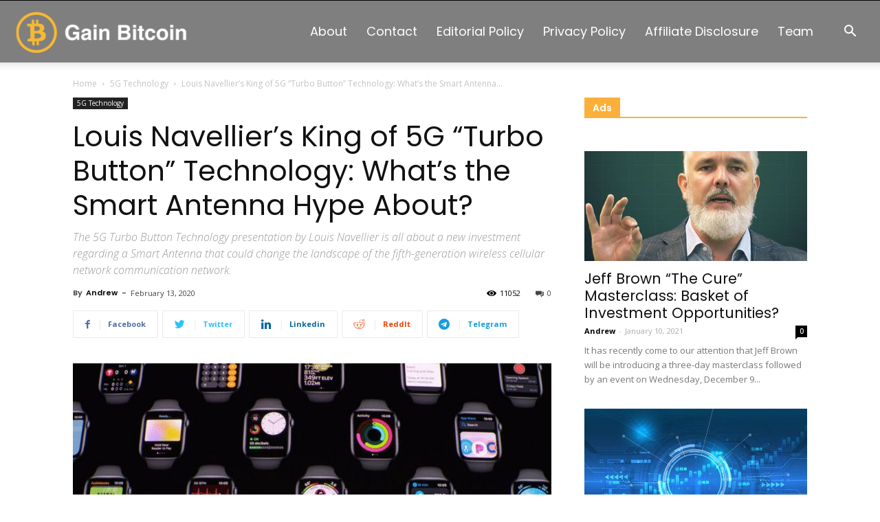

--- FILE ---
content_type: text/html; charset=UTF-8
request_url: https://gainbitcoin.com/louis-navellier-king-of-5g-turbo-button-technology-smart-antenna/
body_size: 22801
content:
<!doctype html >
<!--[if IE 8]>    <html class="ie8" lang="en"> <![endif]-->
<!--[if IE 9]>    <html class="ie9" lang="en"> <![endif]-->
<!--[if gt IE 8]><!--> <html lang="en-US"> <!--<![endif]-->
<head>
    <meta charset="UTF-8" />
    <meta name="viewport" content="width=device-width, initial-scale=1.0">
    <link rel="pingback" href="https://gainbitcoin.com/xmlrpc.php" />
    <title>Louis Navellier&#039;s King of 5G &quot;Turbo Button&quot; Technology: What&#039;s the Smart Antenna Hype About?</title>
<link rel="icon" type="image/png" href="https://gainbitcoin.com/wp-content/uploads/2018/10/icon-01-300x300.png"><link rel="amphtml" href="https://gainbitcoin.com/louis-navellier-king-of-5g-turbo-button-technology-smart-antenna/amp/" /><meta name="generator" content="AMP for WP 1.0.77.35"/><meta name="dc.title" content="Louis Navellier&#039;s King of 5G &quot;Turbo Button&quot; Technology: What&#039;s the Smart Antenna Hype About?" />
<meta name="dc.description" content="The 5G Turbo Button Technology presentation by Louis Navellier is all about a new investment regarding a Smart Antenna that could change the landscape of the fifth-generation wireless cellular network communication network." />
<meta name="dc.relation" content="https://gainbitcoin.com/louis-navellier-king-of-5g-turbo-button-technology-smart-antenna/" />
<meta name="dc.source" content="https://gainbitcoin.com/" />
<meta name="dc.language" content="en_US" />
<meta name="description" content="The 5G Turbo Button Technology presentation by Louis Navellier is all about a new investment regarding a Smart Antenna that could change the landscape of the fifth-generation wireless cellular network communication network." />
<meta name="robots" content="index, follow" />
<meta name="googlebot" content="index, follow, max-snippet:-1, max-image-preview:large, max-video-preview:-1" />
<meta name="bingbot" content="index, follow, max-snippet:-1, max-image-preview:large, max-video-preview:-1" />
<link rel="canonical" href="https://gainbitcoin.com/louis-navellier-king-of-5g-turbo-button-technology-smart-antenna/" />
<meta property="og:url" content="https://gainbitcoin.com/louis-navellier-king-of-5g-turbo-button-technology-smart-antenna/" />
<meta property="og:site_name" content="GainBitcoin" />
<meta property="og:locale" content="en_US" />
<meta property="og:type" content="article" />
<meta property="og:title" content="Louis Navellier&#039;s King of 5G &quot;Turbo Button&quot; Technology: What&#039;s the Smart Antenna Hype About?" />
<meta property="og:description" content="The 5G Turbo Button Technology presentation by Louis Navellier is all about a new investment regarding a Smart Antenna that could change the landscape of the fifth-generation wireless cellular network communication network." />
<meta property="og:image" content="https://gainbitcoin.com/wp-content/uploads/2020/02/louis-navellier-5g-turbo-button-smart-antenna.jpg" />
<meta property="og:image:secure_url" content="https://gainbitcoin.com/wp-content/uploads/2020/02/louis-navellier-5g-turbo-button-smart-antenna.jpg" />
<meta property="og:image:width" content="1000" />
<meta property="og:image:height" content="625" />
<meta property="og:image:alt" content="louis-navellier-5g-turbo-button-smart-antenna" />
<meta name="twitter:card" content="summary" />
<meta name="twitter:title" content="Louis Navellier&#039;s King of 5G &quot;Turbo Button&quot; Technology: What&#039;s the Smart Antenna Hype About?" />
<meta name="twitter:description" content="The 5G Turbo Button Technology presentation by Louis Navellier is all about a new investment regarding a Smart Antenna that could change the landscape of the fifth-generation wireless cellular network communication network." />
<meta name="twitter:image" content="https://gainbitcoin.com/wp-content/uploads/2020/02/louis-navellier-5g-turbo-button-smart-antenna.jpg" />
<link rel='dns-prefetch' href='//a.omappapi.com' />
<link rel='dns-prefetch' href='//fonts.googleapis.com' />
<link rel='dns-prefetch' href='//s.w.org' />
<link rel="alternate" type="application/rss+xml" title="GainBitcoin &raquo; Feed" href="https://gainbitcoin.com/feed/" />
<link rel="alternate" type="application/rss+xml" title="GainBitcoin &raquo; Comments Feed" href="https://gainbitcoin.com/comments/feed/" />
        <link rel="alternate" type="application/rss+xml" title="GainBitcoin &raquo; Louis Navellier&#8217;s King of 5G &#8220;Turbo Button&#8221; Technology: What&#8217;s the Smart Antenna Hype About? Comments Feed" href="https://gainbitcoin.com/louis-navellier-king-of-5g-turbo-button-technology-smart-antenna/feed/" />
		<script type="text/javascript">
			window._wpemojiSettings = {"baseUrl":"https:\/\/s.w.org\/images\/core\/emoji\/13.0.0\/72x72\/","ext":".png","svgUrl":"https:\/\/s.w.org\/images\/core\/emoji\/13.0.0\/svg\/","svgExt":".svg","source":{"concatemoji":"https:\/\/gainbitcoin.com\/wp-includes\/js\/wp-emoji-release.min.js?ver=5.5.17"}};
			!function(e,a,t){var n,r,o,i=a.createElement("canvas"),p=i.getContext&&i.getContext("2d");function s(e,t){var a=String.fromCharCode;p.clearRect(0,0,i.width,i.height),p.fillText(a.apply(this,e),0,0);e=i.toDataURL();return p.clearRect(0,0,i.width,i.height),p.fillText(a.apply(this,t),0,0),e===i.toDataURL()}function c(e){var t=a.createElement("script");t.src=e,t.defer=t.type="text/javascript",a.getElementsByTagName("head")[0].appendChild(t)}for(o=Array("flag","emoji"),t.supports={everything:!0,everythingExceptFlag:!0},r=0;r<o.length;r++)t.supports[o[r]]=function(e){if(!p||!p.fillText)return!1;switch(p.textBaseline="top",p.font="600 32px Arial",e){case"flag":return s([127987,65039,8205,9895,65039],[127987,65039,8203,9895,65039])?!1:!s([55356,56826,55356,56819],[55356,56826,8203,55356,56819])&&!s([55356,57332,56128,56423,56128,56418,56128,56421,56128,56430,56128,56423,56128,56447],[55356,57332,8203,56128,56423,8203,56128,56418,8203,56128,56421,8203,56128,56430,8203,56128,56423,8203,56128,56447]);case"emoji":return!s([55357,56424,8205,55356,57212],[55357,56424,8203,55356,57212])}return!1}(o[r]),t.supports.everything=t.supports.everything&&t.supports[o[r]],"flag"!==o[r]&&(t.supports.everythingExceptFlag=t.supports.everythingExceptFlag&&t.supports[o[r]]);t.supports.everythingExceptFlag=t.supports.everythingExceptFlag&&!t.supports.flag,t.DOMReady=!1,t.readyCallback=function(){t.DOMReady=!0},t.supports.everything||(n=function(){t.readyCallback()},a.addEventListener?(a.addEventListener("DOMContentLoaded",n,!1),e.addEventListener("load",n,!1)):(e.attachEvent("onload",n),a.attachEvent("onreadystatechange",function(){"complete"===a.readyState&&t.readyCallback()})),(n=t.source||{}).concatemoji?c(n.concatemoji):n.wpemoji&&n.twemoji&&(c(n.twemoji),c(n.wpemoji)))}(window,document,window._wpemojiSettings);
		</script>
		<style type="text/css">
img.wp-smiley,
img.emoji {
	display: inline !important;
	border: none !important;
	box-shadow: none !important;
	height: 1em !important;
	width: 1em !important;
	margin: 0 .07em !important;
	vertical-align: -0.1em !important;
	background: none !important;
	padding: 0 !important;
}
</style>
	<link rel='stylesheet' id='wp-block-library-css'  href='https://gainbitcoin.com/wp-includes/css/dist/block-library/style.min.css?ver=5.5.17' type='text/css' media='all' />
<link rel='stylesheet' id='contact-form-7-css'  href='https://gainbitcoin.com/wp-content/plugins/contact-form-7/includes/css/styles.css?ver=5.4.1' type='text/css' media='all' />
<link rel='stylesheet' id='seraph-pds-MathJax-CHtml-css'  href='https://gainbitcoin.com/wp-content/plugins/seraphinite-post-docx-source/Ext/MathJax/CHtml.css?ver=2.16' type='text/css' media='all' />
<link rel='stylesheet' id='toc-screen-css'  href='https://gainbitcoin.com/wp-content/plugins/table-of-contents-plus/screen.min.css?ver=2106' type='text/css' media='all' />
<link rel='stylesheet' id='td-plugin-multi-purpose-css'  href='https://gainbitcoin.com/wp-content/plugins/td-composer/td-multi-purpose/style.css?ver=819b7f9b02b0195f80e3eab970f44973x' type='text/css' media='all' />
<link rel='stylesheet' id='google-fonts-style-css'  href='https://fonts.googleapis.com/css?family=Poppins%3A400%2C600%7CRoboto+Slab%3A400%2C600%7COpen+Sans%3A300italic%2C400%2C400italic%2C600%2C600italic%2C700%7CRoboto%3A300%2C400%2C400italic%2C500%2C500italic%2C700%2C900%2C600&#038;display=swap&#038;ver=10.2' type='text/css' media='all' />
<link rel='stylesheet' id='td-theme-css'  href='https://gainbitcoin.com/wp-content/themes/Newspaper/style.css?ver=10.2' type='text/css' media='all' />
<style id='td-theme-inline-css' type='text/css'>
    
        @media (max-width: 767px) {
            .td-header-desktop-wrap {
                display: none;
            }
        }
        @media (min-width: 767px) {
            .td-header-mobile-wrap {
                display: none;
            }
        }
    
	
</style>
<link rel='stylesheet' id='tmm-css'  href='https://gainbitcoin.com/wp-content/plugins/team-members/inc/css/tmm_style.css?ver=5.5.17' type='text/css' media='all' />
<link rel='stylesheet' id='td-legacy-framework-front-style-css'  href='https://gainbitcoin.com/wp-content/plugins/td-composer/legacy/Newspaper/assets/css/td_legacy_main.css?ver=819b7f9b02b0195f80e3eab970f44973x' type='text/css' media='all' />
<link rel='stylesheet' id='td-standard-pack-framework-front-style-css'  href='https://gainbitcoin.com/wp-content/plugins/td-standard-pack/Newspaper/assets/css/td_standard_pack_main.css?ver=f3d6322e6f953bf07f46586e1d97917d' type='text/css' media='all' />
<link rel='stylesheet' id='td-theme-demo-style-css'  href='https://gainbitcoin.com/wp-content/plugins/td-composer/legacy/Newspaper/includes/demos/crypto/demo_style.css?ver=10.2' type='text/css' media='all' />
<link rel='stylesheet' id='tdb_front_style-css'  href='https://gainbitcoin.com/wp-content/plugins/td-cloud-library/assets/css/tdb_less_front.css?ver=c8cba5620a72d5b299fa8f62aeca6adfx' type='text/css' media='all' />
<script type='text/javascript' src='https://gainbitcoin.com/wp-content/plugins/seraphinite-post-docx-source/View.js?pk=Ext&#038;ver=2.16' id='seraph_pds_View-js'></script>
<script type='text/javascript' src='https://gainbitcoin.com/wp-includes/js/jquery/jquery.js?ver=1.12.4-wp' id='jquery-core-js'></script>
<link rel="https://api.w.org/" href="https://gainbitcoin.com/wp-json/" /><link rel="alternate" type="application/json" href="https://gainbitcoin.com/wp-json/wp/v2/posts/11730" /><link rel='prev' title='25 Cent Trader Summit with Nomi Prins: February 15th Event Details' href='https://gainbitcoin.com/25-cent-trader-summit/' />
<link rel='next' title='Will President Trump Buy 5G Companies Nokia and Ericsson in Order to Bring Down Huawei?' href='https://gainbitcoin.com/president-trump-5g-nokia-ericsson-huawei/' />
<link rel="alternate" type="application/json+oembed" href="https://gainbitcoin.com/wp-json/oembed/1.0/embed?url=https%3A%2F%2Fgainbitcoin.com%2Flouis-navellier-king-of-5g-turbo-button-technology-smart-antenna%2F" />
<link rel="alternate" type="text/xml+oembed" href="https://gainbitcoin.com/wp-json/oembed/1.0/embed?url=https%3A%2F%2Fgainbitcoin.com%2Flouis-navellier-king-of-5g-turbo-button-technology-smart-antenna%2F&#038;format=xml" />
<!--[if lt IE 9]><script src="https://cdnjs.cloudflare.com/ajax/libs/html5shiv/3.7.3/html5shiv.js"></script><![endif]-->
        <script>
        window.tdb_globals = {"wpRestNonce":"70ca179c7d","wpRestUrl":"https:\/\/gainbitcoin.com\/wp-json\/","permalinkStructure":"\/%postname%\/","isAjax":false,"isAdminBarShowing":false,"autoloadScrollPercent":50,"postAutoloadStatus":"on","origPostEditUrl":null};
    </script>
    			<script>
				window.tdwGlobal = {"adminUrl":"https:\/\/gainbitcoin.com\/wp-admin\/","wpRestNonce":"70ca179c7d","wpRestUrl":"https:\/\/gainbitcoin.com\/wp-json\/","permalinkStructure":"\/%postname%\/"};
			</script>
			
<!-- JS generated by theme -->

<script>
    
    

	    var tdBlocksArray = []; //here we store all the items for the current page

	    //td_block class - each ajax block uses a object of this class for requests
	    function tdBlock() {
		    this.id = '';
		    this.block_type = 1; //block type id (1-234 etc)
		    this.atts = '';
		    this.td_column_number = '';
		    this.td_current_page = 1; //
		    this.post_count = 0; //from wp
		    this.found_posts = 0; //from wp
		    this.max_num_pages = 0; //from wp
		    this.td_filter_value = ''; //current live filter value
		    this.is_ajax_running = false;
		    this.td_user_action = ''; // load more or infinite loader (used by the animation)
		    this.header_color = '';
		    this.ajax_pagination_infinite_stop = ''; //show load more at page x
	    }


        // td_js_generator - mini detector
        (function(){
            var htmlTag = document.getElementsByTagName("html")[0];

	        if ( navigator.userAgent.indexOf("MSIE 10.0") > -1 ) {
                htmlTag.className += ' ie10';
            }

            if ( !!navigator.userAgent.match(/Trident.*rv\:11\./) ) {
                htmlTag.className += ' ie11';
            }

	        if ( navigator.userAgent.indexOf("Edge") > -1 ) {
                htmlTag.className += ' ieEdge';
            }

            if ( /(iPad|iPhone|iPod)/g.test(navigator.userAgent) ) {
                htmlTag.className += ' td-md-is-ios';
            }

            var user_agent = navigator.userAgent.toLowerCase();
            if ( user_agent.indexOf("android") > -1 ) {
                htmlTag.className += ' td-md-is-android';
            }

            if ( -1 !== navigator.userAgent.indexOf('Mac OS X')  ) {
                htmlTag.className += ' td-md-is-os-x';
            }

            if ( /chrom(e|ium)/.test(navigator.userAgent.toLowerCase()) ) {
               htmlTag.className += ' td-md-is-chrome';
            }

            if ( -1 !== navigator.userAgent.indexOf('Firefox') ) {
                htmlTag.className += ' td-md-is-firefox';
            }

            if ( -1 !== navigator.userAgent.indexOf('Safari') && -1 === navigator.userAgent.indexOf('Chrome') ) {
                htmlTag.className += ' td-md-is-safari';
            }

            if( -1 !== navigator.userAgent.indexOf('IEMobile') ){
                htmlTag.className += ' td-md-is-iemobile';
            }

        })();




        var tdLocalCache = {};

        ( function () {
            "use strict";

            tdLocalCache = {
                data: {},
                remove: function (resource_id) {
                    delete tdLocalCache.data[resource_id];
                },
                exist: function (resource_id) {
                    return tdLocalCache.data.hasOwnProperty(resource_id) && tdLocalCache.data[resource_id] !== null;
                },
                get: function (resource_id) {
                    return tdLocalCache.data[resource_id];
                },
                set: function (resource_id, cachedData) {
                    tdLocalCache.remove(resource_id);
                    tdLocalCache.data[resource_id] = cachedData;
                }
            };
        })();

    
    
var td_viewport_interval_list=[{"limitBottom":767,"sidebarWidth":228},{"limitBottom":1018,"sidebarWidth":300},{"limitBottom":1140,"sidebarWidth":324}];
var td_animation_stack_effect="type0";
var tds_animation_stack=true;
var td_animation_stack_specific_selectors=".entry-thumb, img";
var td_animation_stack_general_selectors=".td-animation-stack img, .td-animation-stack .entry-thumb, .post img";
var tdc_is_installed="yes";
var td_ajax_url="https:\/\/gainbitcoin.com\/wp-admin\/admin-ajax.php?td_theme_name=Newspaper&v=10.2";
var td_get_template_directory_uri="https:\/\/gainbitcoin.com\/wp-content\/plugins\/td-composer\/legacy\/common";
var tds_snap_menu="";
var tds_logo_on_sticky="";
var tds_header_style="tdm_header_style_3";
var td_please_wait="Please wait...";
var td_email_user_pass_incorrect="User or password incorrect!";
var td_email_user_incorrect="Email or username incorrect!";
var td_email_incorrect="Email incorrect!";
var tds_more_articles_on_post_enable="";
var tds_more_articles_on_post_time_to_wait="";
var tds_more_articles_on_post_pages_distance_from_top=0;
var tds_theme_color_site_wide="#fbb03b";
var tds_smart_sidebar="enabled";
var tdThemeName="Newspaper";
var td_magnific_popup_translation_tPrev="Previous (Left arrow key)";
var td_magnific_popup_translation_tNext="Next (Right arrow key)";
var td_magnific_popup_translation_tCounter="%curr% of %total%";
var td_magnific_popup_translation_ajax_tError="The content from %url% could not be loaded.";
var td_magnific_popup_translation_image_tError="The image #%curr% could not be loaded.";
var tdBlockNonce="4b8ba7b63c";
var tdDateNamesI18n={"month_names":["January","February","March","April","May","June","July","August","September","October","November","December"],"month_names_short":["Jan","Feb","Mar","Apr","May","Jun","Jul","Aug","Sep","Oct","Nov","Dec"],"day_names":["Sunday","Monday","Tuesday","Wednesday","Thursday","Friday","Saturday"],"day_names_short":["Sun","Mon","Tue","Wed","Thu","Fri","Sat"]};
var td_ad_background_click_link="";
var td_ad_background_click_target="";
</script>


<!-- Header style compiled by theme -->

<style>
    
.td-header-wrap .black-menu .sf-menu > .current-menu-item > a,
    .td-header-wrap .black-menu .sf-menu > .current-menu-ancestor > a,
    .td-header-wrap .black-menu .sf-menu > .current-category-ancestor > a,
    .td-header-wrap .black-menu .sf-menu > li > a:hover,
    .td-header-wrap .black-menu .sf-menu > .sfHover > a,
    .sf-menu > .current-menu-item > a:after,
    .sf-menu > .current-menu-ancestor > a:after,
    .sf-menu > .current-category-ancestor > a:after,
    .sf-menu > li:hover > a:after,
    .sf-menu > .sfHover > a:after,
    .header-search-wrap .td-drop-down-search:after,
    .header-search-wrap .td-drop-down-search .btn:hover,
    input[type=submit]:hover,
    .td-read-more a,
    .td-post-category:hover,
    .td_top_authors .td-active .td-author-post-count,
    .td_top_authors .td-active .td-author-comments-count,
    .td_top_authors .td_mod_wrap:hover .td-author-post-count,
    .td_top_authors .td_mod_wrap:hover .td-author-comments-count,
    .td-404-sub-sub-title a:hover,
    .td-search-form-widget .wpb_button:hover,
    .td-rating-bar-wrap div,
    .dropcap,
    .td_wrapper_video_playlist .td_video_controls_playlist_wrapper,
    .wpb_default,
    .wpb_default:hover,
    .td-left-smart-list:hover,
    .td-right-smart-list:hover,
    .woocommerce-checkout .woocommerce input.button:hover,
    .woocommerce-page .woocommerce a.button:hover,
    .woocommerce-account div.woocommerce .button:hover,
    #bbpress-forums button:hover,
    .bbp_widget_login .button:hover,
    .td-footer-wrapper .td-post-category,
    .td-footer-wrapper .widget_product_search input[type="submit"]:hover,
    .woocommerce .product a.button:hover,
    .woocommerce .product #respond input#submit:hover,
    .woocommerce .checkout input#place_order:hover,
    .woocommerce .woocommerce.widget .button:hover,
    .single-product .product .summary .cart .button:hover,
    .woocommerce-cart .woocommerce table.cart .button:hover,
    .woocommerce-cart .woocommerce .shipping-calculator-form .button:hover,
    .td-next-prev-wrap a:hover,
    .td-load-more-wrap a:hover,
    .td-post-small-box a:hover,
    .page-nav .current,
    .page-nav:first-child > div,
    #bbpress-forums .bbp-pagination .current,
    #bbpress-forums #bbp-single-user-details #bbp-user-navigation li.current a,
    .td-theme-slider:hover .slide-meta-cat a,
    a.vc_btn-black:hover,
    .td-trending-now-wrapper:hover .td-trending-now-title,
    .td-scroll-up,
    .td-smart-list-button:hover,
    .td-weather-information:before,
    .td-weather-week:before,
    .td_block_exchange .td-exchange-header:before,
    .td-pulldown-syle-2 .td-subcat-dropdown ul:after,
    .td_block_template_9 .td-block-title:after,
    .td_block_template_15 .td-block-title:before,
    div.wpforms-container .wpforms-form div.wpforms-submit-container button[type=submit] {
        background-color: #fbb03b;
    }

    .td_block_template_4 .td-related-title .td-cur-simple-item:before {
        border-color: #fbb03b transparent transparent transparent !important;
    }

    .woocommerce .woocommerce-message .button:hover,
    .woocommerce .woocommerce-error .button:hover,
    .woocommerce .woocommerce-info .button:hover {
        background-color: #fbb03b !important;
    }
    
    
    .td_block_template_4 .td-related-title .td-cur-simple-item,
    .td_block_template_3 .td-related-title .td-cur-simple-item,
    .td_block_template_9 .td-related-title:after {
        background-color: #fbb03b;
    }

    .woocommerce .product .onsale,
    .woocommerce.widget .ui-slider .ui-slider-handle {
        background: none #fbb03b;
    }

    .woocommerce.widget.widget_layered_nav_filters ul li a {
        background: none repeat scroll 0 0 #fbb03b !important;
    }

    a,
    cite a:hover,
    .td-page-content blockquote p,
    .td-post-content blockquote p,
    .mce-content-body blockquote p,
    .comment-content blockquote p,
    .wpb_text_column blockquote p,
    .td_block_text_with_title blockquote p,
    .td_module_wrap:hover .entry-title a,
    .td-subcat-filter .td-subcat-list a:hover,
    .td-subcat-filter .td-subcat-dropdown a:hover,
    .td_quote_on_blocks,
    .dropcap2,
    .dropcap3,
    .td_top_authors .td-active .td-authors-name a,
    .td_top_authors .td_mod_wrap:hover .td-authors-name a,
    .td-post-next-prev-content a:hover,
    .author-box-wrap .td-author-social a:hover,
    .td-author-name a:hover,
    .td-author-url a:hover,
    .comment-reply-link:hover,
    .logged-in-as a:hover,
    #cancel-comment-reply-link:hover,
    .td-search-query,
    .widget a:hover,
    .td_wp_recentcomments a:hover,
    .archive .widget_archive .current,
    .archive .widget_archive .current a,
    .widget_calendar tfoot a:hover,
    .woocommerce a.added_to_cart:hover,
    .woocommerce-account .woocommerce-MyAccount-navigation a:hover,
    #bbpress-forums li.bbp-header .bbp-reply-content span a:hover,
    #bbpress-forums .bbp-forum-freshness a:hover,
    #bbpress-forums .bbp-topic-freshness a:hover,
    #bbpress-forums .bbp-forums-list li a:hover,
    #bbpress-forums .bbp-forum-title:hover,
    #bbpress-forums .bbp-topic-permalink:hover,
    #bbpress-forums .bbp-topic-started-by a:hover,
    #bbpress-forums .bbp-topic-started-in a:hover,
    #bbpress-forums .bbp-body .super-sticky li.bbp-topic-title .bbp-topic-permalink,
    #bbpress-forums .bbp-body .sticky li.bbp-topic-title .bbp-topic-permalink,
    .widget_display_replies .bbp-author-name,
    .widget_display_topics .bbp-author-name,
    .td-subfooter-menu li a:hover,
    a.vc_btn-black:hover,
    .td-smart-list-dropdown-wrap .td-smart-list-button:hover,
    .td-instagram-user a,
    .td-block-title-wrap .td-wrapper-pulldown-filter .td-pulldown-filter-display-option:hover,
    .td-block-title-wrap .td-wrapper-pulldown-filter .td-pulldown-filter-display-option:hover i,
    .td-block-title-wrap .td-wrapper-pulldown-filter .td-pulldown-filter-link:hover,
    .td-block-title-wrap .td-wrapper-pulldown-filter .td-pulldown-filter-item .td-cur-simple-item,
    .td_block_template_2 .td-related-title .td-cur-simple-item,
    .td_block_template_5 .td-related-title .td-cur-simple-item,
    .td_block_template_6 .td-related-title .td-cur-simple-item,
    .td_block_template_7 .td-related-title .td-cur-simple-item,
    .td_block_template_8 .td-related-title .td-cur-simple-item,
    .td_block_template_9 .td-related-title .td-cur-simple-item,
    .td_block_template_10 .td-related-title .td-cur-simple-item,
    .td_block_template_11 .td-related-title .td-cur-simple-item,
    .td_block_template_12 .td-related-title .td-cur-simple-item,
    .td_block_template_13 .td-related-title .td-cur-simple-item,
    .td_block_template_14 .td-related-title .td-cur-simple-item,
    .td_block_template_15 .td-related-title .td-cur-simple-item,
    .td_block_template_16 .td-related-title .td-cur-simple-item,
    .td_block_template_17 .td-related-title .td-cur-simple-item,
    .td-theme-wrap .sf-menu ul .td-menu-item > a:hover,
    .td-theme-wrap .sf-menu ul .sfHover > a,
    .td-theme-wrap .sf-menu ul .current-menu-ancestor > a,
    .td-theme-wrap .sf-menu ul .current-category-ancestor > a,
    .td-theme-wrap .sf-menu ul .current-menu-item > a,
    .td_outlined_btn,
     .td_block_categories_tags .td-ct-item:hover {
        color: #fbb03b;
    }

    a.vc_btn-black.vc_btn_square_outlined:hover,
    a.vc_btn-black.vc_btn_outlined:hover {
        color: #fbb03b !important;
    }

    .td-next-prev-wrap a:hover,
    .td-load-more-wrap a:hover,
    .td-post-small-box a:hover,
    .page-nav .current,
    .page-nav:first-child > div,
    #bbpress-forums .bbp-pagination .current,
    .post .td_quote_box,
    .page .td_quote_box,
    a.vc_btn-black:hover,
    .td_block_template_5 .td-block-title > *,
    .td_outlined_btn {
        border-color: #fbb03b;
    }

    .td_wrapper_video_playlist .td_video_currently_playing:after {
        border-color: #fbb03b !important;
    }

    .header-search-wrap .td-drop-down-search:before {
        border-color: transparent transparent #fbb03b transparent;
    }

    .block-title > span,
    .block-title > a,
    .block-title > label,
    .widgettitle,
    .widgettitle:after,
    .td-trending-now-title,
    .td-trending-now-wrapper:hover .td-trending-now-title,
    .wpb_tabs li.ui-tabs-active a,
    .wpb_tabs li:hover a,
    .vc_tta-container .vc_tta-color-grey.vc_tta-tabs-position-top.vc_tta-style-classic .vc_tta-tabs-container .vc_tta-tab.vc_active > a,
    .vc_tta-container .vc_tta-color-grey.vc_tta-tabs-position-top.vc_tta-style-classic .vc_tta-tabs-container .vc_tta-tab:hover > a,
    .td_block_template_1 .td-related-title .td-cur-simple-item,
    .woocommerce .product .products h2:not(.woocommerce-loop-product__title),
    .td-subcat-filter .td-subcat-dropdown:hover .td-subcat-more, 
    .td_3D_btn,
    .td_shadow_btn,
    .td_default_btn,
    .td_round_btn, 
    .td_outlined_btn:hover {
    	background-color: #fbb03b;
    }

    .woocommerce div.product .woocommerce-tabs ul.tabs li.active {
    	background-color: #fbb03b !important;
    }

    .block-title,
    .td_block_template_1 .td-related-title,
    .wpb_tabs .wpb_tabs_nav,
    .vc_tta-container .vc_tta-color-grey.vc_tta-tabs-position-top.vc_tta-style-classic .vc_tta-tabs-container,
    .woocommerce div.product .woocommerce-tabs ul.tabs:before {
        border-color: #fbb03b;
    }
    .td_block_wrap .td-subcat-item a.td-cur-simple-item {
	    color: #fbb03b;
	}


    
    .td-grid-style-4 .entry-title
    {
        background-color: rgba(251, 176, 59, 0.7);
    }

    
    @media (max-width: 767px) {
        body .td-header-wrap .td-header-main-menu {
            background-color: #111111 !important;
        }
    }


    
    .td-menu-background:before,
    .td-search-background:before {
        background: rgba(0,0,0,0.8);
        background: -moz-linear-gradient(top, rgba(0,0,0,0.8) 0%, rgba(0,0,0,0.7) 100%);
        background: -webkit-gradient(left top, left bottom, color-stop(0%, rgba(0,0,0,0.8)), color-stop(100%, rgba(0,0,0,0.7)));
        background: -webkit-linear-gradient(top, rgba(0,0,0,0.8) 0%, rgba(0,0,0,0.7) 100%);
        background: -o-linear-gradient(top, rgba(0,0,0,0.8) 0%, rgba(0,0,0,0.7) 100%);
        background: -ms-linear-gradient(top, rgba(0,0,0,0.8) 0%, rgba(0,0,0,0.7) 100%);
        background: linear-gradient(to bottom, rgba(0,0,0,0.8) 0%, rgba(0,0,0,0.7) 100%);
        filter: progid:DXImageTransform.Microsoft.gradient( startColorstr='rgba(0,0,0,0.8)', endColorstr='rgba(0,0,0,0.7)', GradientType=0 );
    }

    
    .td-mobile-content .current-menu-item > a,
    .td-mobile-content .current-menu-ancestor > a,
    .td-mobile-content .current-category-ancestor > a,
    #td-mobile-nav .td-menu-login-section a:hover,
    #td-mobile-nav .td-register-section a:hover,
    #td-mobile-nav .td-menu-socials-wrap a:hover i,
    .td-search-close a:hover i {
        color: #fbb03b;
    }

    
    ul.sf-menu > .menu-item > a {
        font-family:Poppins;
	font-size:18px;
	line-height:90px;
	font-weight:normal;
	text-transform:capitalize;
	
    }
    
    .sf-menu ul .menu-item a {
        font-family:Poppins;
	font-size:16px;
	
    }
    
	#td-mobile-nav,
	#td-mobile-nav .wpb_button,
	.td-search-wrap-mob {
		font-family:Poppins;
	
	}.td-header-style-12 .td-header-menu-wrap-full,
    .td-header-style-12 .td-affix,
    .td-grid-style-1.td-hover-1 .td-big-grid-post:hover .td-post-category,
    .td-grid-style-5.td-hover-1 .td-big-grid-post:hover .td-post-category,
    .td_category_template_3 .td-current-sub-category,
    .td_category_template_8 .td-category-header .td-category a.td-current-sub-category,
    .td_category_template_4 .td-category-siblings .td-category a:hover,
     .td_block_big_grid_9.td-grid-style-1 .td-post-category,
    .td_block_big_grid_9.td-grid-style-5 .td-post-category,
    .td-grid-style-6.td-hover-1 .td-module-thumb:after,
     .tdm-menu-active-style5 .td-header-menu-wrap .sf-menu > .current-menu-item > a,
    .tdm-menu-active-style5 .td-header-menu-wrap .sf-menu > .current-menu-ancestor > a,
    .tdm-menu-active-style5 .td-header-menu-wrap .sf-menu > .current-category-ancestor > a,
    .tdm-menu-active-style5 .td-header-menu-wrap .sf-menu > li > a:hover,
    .tdm-menu-active-style5 .td-header-menu-wrap .sf-menu > .sfHover > a {
        background-color: #fbb03b;
    }
    
    .td_mega_menu_sub_cats .cur-sub-cat,
    .td-mega-span h3 a:hover,
    .td_mod_mega_menu:hover .entry-title a,
    .header-search-wrap .result-msg a:hover,
    .td-header-top-menu .td-drop-down-search .td_module_wrap:hover .entry-title a,
    .td-header-top-menu .td-icon-search:hover,
    .td-header-wrap .result-msg a:hover,
    .top-header-menu li a:hover,
    .top-header-menu .current-menu-item > a,
    .top-header-menu .current-menu-ancestor > a,
    .top-header-menu .current-category-ancestor > a,
    .td-social-icon-wrap > a:hover,
    .td-header-sp-top-widget .td-social-icon-wrap a:hover,
    .td_mod_related_posts:hover h3 > a,
    .td-post-template-11 .td-related-title .td-related-left:hover,
    .td-post-template-11 .td-related-title .td-related-right:hover,
    .td-post-template-11 .td-related-title .td-cur-simple-item,
    .td-post-template-11 .td_block_related_posts .td-next-prev-wrap a:hover,
    .td-category-header .td-pulldown-category-filter-link:hover,
    .td-category-siblings .td-subcat-dropdown a:hover,
    .td-category-siblings .td-subcat-dropdown a.td-current-sub-category,
    .footer-text-wrap .footer-email-wrap a,
    .footer-social-wrap a:hover,
    .td_module_17 .td-read-more a:hover,
    .td_module_18 .td-read-more a:hover,
    .td_module_19 .td-post-author-name a:hover,
    .td-pulldown-syle-2 .td-subcat-dropdown:hover .td-subcat-more span,
    .td-pulldown-syle-2 .td-subcat-dropdown:hover .td-subcat-more i,
    .td-pulldown-syle-3 .td-subcat-dropdown:hover .td-subcat-more span,
    .td-pulldown-syle-3 .td-subcat-dropdown:hover .td-subcat-more i,
    .tdm-menu-active-style3 .tdm-header.td-header-wrap .sf-menu > .current-category-ancestor > a,
    .tdm-menu-active-style3 .tdm-header.td-header-wrap .sf-menu > .current-menu-ancestor > a,
    .tdm-menu-active-style3 .tdm-header.td-header-wrap .sf-menu > .current-menu-item > a,
    .tdm-menu-active-style3 .tdm-header.td-header-wrap .sf-menu > .sfHover > a,
    .tdm-menu-active-style3 .tdm-header.td-header-wrap .sf-menu > li > a:hover {
        color: #fbb03b;
    }
    
    .td-mega-menu-page .wpb_content_element ul li a:hover,
    .td-theme-wrap .td-aj-search-results .td_module_wrap:hover .entry-title a,
    .td-theme-wrap .header-search-wrap .result-msg a:hover {
        color: #fbb03b !important;
    }
    
    .td_category_template_8 .td-category-header .td-category a.td-current-sub-category,
    .td_category_template_4 .td-category-siblings .td-category a:hover,
    .tdm-menu-active-style4 .tdm-header .sf-menu > .current-menu-item > a,
    .tdm-menu-active-style4 .tdm-header .sf-menu > .current-menu-ancestor > a,
    .tdm-menu-active-style4 .tdm-header .sf-menu > .current-category-ancestor > a,
    .tdm-menu-active-style4 .tdm-header .sf-menu > li > a:hover,
    .tdm-menu-active-style4 .tdm-header .sf-menu > .sfHover > a {
        border-color: #fbb03b;
    }
    
    


    
    .td-header-wrap .td-header-top-menu-full,
    .td-header-wrap .top-header-menu .sub-menu,
    .tdm-header-style-1.td-header-wrap .td-header-top-menu-full,
    .tdm-header-style-1.td-header-wrap .top-header-menu .sub-menu,
    .tdm-header-style-2.td-header-wrap .td-header-top-menu-full,
    .tdm-header-style-2.td-header-wrap .top-header-menu .sub-menu,
    .tdm-header-style-3.td-header-wrap .td-header-top-menu-full,
    .tdm-header-style-3.td-header-wrap .top-header-menu .sub-menu {
        background-color: #000000;
    }
    .td-header-style-8 .td-header-top-menu-full {
        background-color: transparent;
    }
    .td-header-style-8 .td-header-top-menu-full .td-header-top-menu {
        background-color: #000000;
        padding-left: 15px;
        padding-right: 15px;
    }

    .td-header-wrap .td-header-top-menu-full .td-header-top-menu,
    .td-header-wrap .td-header-top-menu-full {
        border-bottom: none;
    }


    
    .td-header-wrap .td-header-menu-wrap-full,
    .td-header-menu-wrap.td-affix,
    .td-header-style-3 .td-header-main-menu,
    .td-header-style-3 .td-affix .td-header-main-menu,
    .td-header-style-4 .td-header-main-menu,
    .td-header-style-4 .td-affix .td-header-main-menu,
    .td-header-style-8 .td-header-menu-wrap.td-affix,
    .td-header-style-8 .td-header-top-menu-full {
        background-color: rgba(0,0,0,0.5);
    }
    .td-boxed-layout .td-header-style-3 .td-header-menu-wrap,
    .td-boxed-layout .td-header-style-4 .td-header-menu-wrap,
    .td-header-style-3 .td_stretch_content .td-header-menu-wrap,
    .td-header-style-4 .td_stretch_content .td-header-menu-wrap {
    	background-color: rgba(0,0,0,0.5) !important;
    }
    @media (min-width: 1019px) {
        .td-header-style-1 .td-header-sp-recs,
        .td-header-style-1 .td-header-sp-logo {
            margin-bottom: 28px;
        }
    }
    @media (min-width: 768px) and (max-width: 1018px) {
        .td-header-style-1 .td-header-sp-recs,
        .td-header-style-1 .td-header-sp-logo {
            margin-bottom: 14px;
        }
    }
    .td-header-style-7 .td-header-top-menu {
        border-bottom: none;
    }

    
    .td-header-wrap .td-header-menu-wrap .sf-menu > li > a,
    .td-header-wrap .td-header-menu-social .td-social-icon-wrap a,
    .td-header-style-4 .td-header-menu-social .td-social-icon-wrap i,
    .td-header-style-5 .td-header-menu-social .td-social-icon-wrap i,
    .td-header-style-6 .td-header-menu-social .td-social-icon-wrap i,
    .td-header-style-12 .td-header-menu-social .td-social-icon-wrap i,
    .td-header-wrap .header-search-wrap #td-header-search-button .td-icon-search {
        color: #ffffff;
    }
    .td-header-wrap .td-header-menu-social + .td-search-wrapper #td-header-search-button:before {
      background-color: #ffffff;
    }
    
    
    
    ul.sf-menu > .td-menu-item > a,
    .td-theme-wrap .td-header-menu-social {
        font-family:Poppins;
	font-size:18px;
	line-height:90px;
	font-weight:normal;
	text-transform:capitalize;
	
    }
    
    .sf-menu ul .td-menu-item a {
        font-family:Poppins;
	font-size:16px;
	
    }
    
    
    
    .td-theme-wrap .header-search-wrap .td-drop-down-search .btn:hover,
    .td-theme-wrap .td-aj-search-results .td_module_wrap:hover .entry-title a,
    .td-theme-wrap .header-search-wrap .result-msg a:hover {
        color: #f2d621 !important;
    }    
    
    
    .td-theme-wrap .sf-menu .td-normal-menu .td-menu-item > a:hover,
    .td-theme-wrap .sf-menu .td-normal-menu .sfHover > a,
    .td-theme-wrap .sf-menu .td-normal-menu .current-menu-ancestor > a,
    .td-theme-wrap .sf-menu .td-normal-menu .current-category-ancestor > a,
    .td-theme-wrap .sf-menu .td-normal-menu .current-menu-item > a {
        color: #fbb03b;
    }
    
    
   
    
    .td-header-bg:before {
        background-position: center top;
    }

    
    .td-footer-wrapper,
    .td-footer-wrapper .td_block_template_7 .td-block-title > *,
    .td-footer-wrapper .td_block_template_17 .td-block-title,
    .td-footer-wrapper .td-block-title-wrap .td-wrapper-pulldown-filter {
        background-color: #000000;
    }

    
    .td-sub-footer-container {
        background-color: #fbb03b;
    }
    
    
    .td-sub-footer-container,
    .td-subfooter-menu li a {
        color: #ffffff;
    }

    
    .td-subfooter-menu li a:hover {
        color: rgba(255,255,255,0.8);
    }

    
    .td-footer-wrapper::before {
        background-position: center center;
    }

    
    .td-footer-wrapper::before {
        opacity: 0.2;
    }
    
    
    
    
    
    .block-title > span,
    .block-title > a,
    .widgettitle,
    .td-trending-now-title,
    .wpb_tabs li a,
    .vc_tta-container .vc_tta-color-grey.vc_tta-tabs-position-top.vc_tta-style-classic .vc_tta-tabs-container .vc_tta-tab > a,
    .td-theme-wrap .td-related-title a,
    .woocommerce div.product .woocommerce-tabs ul.tabs li a,
    .woocommerce .product .products h2:not(.woocommerce-loop-product__title),
    .td-theme-wrap .td-block-title {
        font-family:Poppins;
	font-weight:600;
	
    }
    
    .top-header-menu > li > a,
    .td-weather-top-widget .td-weather-now .td-big-degrees,
    .td-weather-top-widget .td-weather-header .td-weather-city,
    .td-header-sp-top-menu .td_data_time {
        font-size:14px;
	line-height:42px;
	
    }
    
    .td_mod_mega_menu .item-details a {
        font-family:Poppins;
	font-size:16px;
	line-height:22px;
	font-weight:600;
	
    }
    
    .td_mega_menu_sub_cats .block-mega-child-cats a {
        font-weight:600;
	text-transform:uppercase;
	
    }
    
    .top-header-menu > li,
    .td-header-sp-top-menu,
    #td-outer-wrap .td-header-sp-top-widget .td-search-btns-wrap,
    #td-outer-wrap .td-header-sp-top-widget .td-social-icon-wrap {
        line-height: 42px;
    }
    
    
    
	.td_module_wrap .td-module-title {
		font-family:Poppins;
	
	}
    
    .td_module_11 .td-module-title {
    	font-weight:600;
	
    }
    
	.td_block_trending_now .entry-title,
	.td-theme-slider .td-module-title,
    .td-big-grid-post .entry-title {
		font-family:Poppins;
	
	}
    
    .td_module_mx5 .td-module-title {
    	font-weight:600;
	
    }
    
	.post .td-post-header .entry-title {
		font-family:Poppins;
	
	}
    
    .td-post-template-3 .td-post-header .entry-title {
        font-weight:600;
	
    }
    
    .post blockquote p,
    .page blockquote p,
    .td-post-text-content blockquote p {
        font-family:"Roboto Slab";
	
    }
    
    .post header .td-post-author-name,
    .post header .td-post-author-name a {
        font-family:Poppins;
	font-weight:600;
	
    }
    
    .post .td-post-next-prev-content a {
        font-family:Poppins;
	font-size:16px;
	line-height:22px;
	font-weight:600;
	
    }
    
    .td_block_related_posts .entry-title a {
        font-family:Poppins;
	font-size:16px;
	line-height:20px;
	font-weight:600;
	
    }
    
    .tdm-menu-active-style2 .tdm-header ul.sf-menu > .td-menu-item,
    .tdm-menu-active-style4 .tdm-header ul.sf-menu > .td-menu-item,
    .tdm-header .tdm-header-menu-btns,
    .tdm-header-style-1 .td-main-menu-logo a,
    .tdm-header-style-2 .td-main-menu-logo a,
    .tdm-header-style-3 .td-main-menu-logo a {
        line-height: 90px;
    }
    .tdm-header-style-1 .td-main-menu-logo,
    .tdm-header-style-2 .td-main-menu-logo,
    .tdm-header-style-3 .td-main-menu-logo {
        height: 90px;
    }
    @media (min-width: 768px) {
        .td-header-style-4 .td-main-menu-logo img,
        .td-header-style-5 .td-main-menu-logo img,
        .td-header-style-6 .td-main-menu-logo img,
        .td-header-style-7 .td-header-sp-logo img,
        .td-header-style-12 .td-main-menu-logo img {
            max-height: 90px;
        }
        .td-header-style-4 .td-main-menu-logo,
        .td-header-style-5 .td-main-menu-logo,
        .td-header-style-6 .td-main-menu-logo,
        .td-header-style-7 .td-header-sp-logo,
        .td-header-style-12 .td-main-menu-logo {
            height: 90px;
        }
        .td-header-style-4 .td-main-menu-logo a,
        .td-header-style-5 .td-main-menu-logo a,
        .td-header-style-6 .td-main-menu-logo a,
        .td-header-style-7 .td-header-sp-logo a,
        .td-header-style-7 .td-header-sp-logo img,
        .td-header-style-12 .td-main-menu-logo a,
        .td-header-style-12 .td-header-menu-wrap .sf-menu > li > a {
            line-height: 90px;
        }
        .td-header-style-7 .sf-menu,
        .td-header-style-7 .td-header-menu-social {
            margin-top: 0;
        }
        .td-header-style-7 #td-top-search {
            top: 0;
            bottom: 0;
        }
        .td-header-wrap .header-search-wrap #td-header-search-button .td-icon-search {
            line-height: 90px;
        }
        .tdm-header-style-1 .td-main-menu-logo img, 
        .tdm-header-style-2 .td-main-menu-logo img, 
        .tdm-header-style-3 .td-main-menu-logo img {
            max-height: 90px;
        }
    }
.td-header-wrap .black-menu .sf-menu > .current-menu-item > a,
    .td-header-wrap .black-menu .sf-menu > .current-menu-ancestor > a,
    .td-header-wrap .black-menu .sf-menu > .current-category-ancestor > a,
    .td-header-wrap .black-menu .sf-menu > li > a:hover,
    .td-header-wrap .black-menu .sf-menu > .sfHover > a,
    .sf-menu > .current-menu-item > a:after,
    .sf-menu > .current-menu-ancestor > a:after,
    .sf-menu > .current-category-ancestor > a:after,
    .sf-menu > li:hover > a:after,
    .sf-menu > .sfHover > a:after,
    .header-search-wrap .td-drop-down-search:after,
    .header-search-wrap .td-drop-down-search .btn:hover,
    input[type=submit]:hover,
    .td-read-more a,
    .td-post-category:hover,
    .td_top_authors .td-active .td-author-post-count,
    .td_top_authors .td-active .td-author-comments-count,
    .td_top_authors .td_mod_wrap:hover .td-author-post-count,
    .td_top_authors .td_mod_wrap:hover .td-author-comments-count,
    .td-404-sub-sub-title a:hover,
    .td-search-form-widget .wpb_button:hover,
    .td-rating-bar-wrap div,
    .dropcap,
    .td_wrapper_video_playlist .td_video_controls_playlist_wrapper,
    .wpb_default,
    .wpb_default:hover,
    .td-left-smart-list:hover,
    .td-right-smart-list:hover,
    .woocommerce-checkout .woocommerce input.button:hover,
    .woocommerce-page .woocommerce a.button:hover,
    .woocommerce-account div.woocommerce .button:hover,
    #bbpress-forums button:hover,
    .bbp_widget_login .button:hover,
    .td-footer-wrapper .td-post-category,
    .td-footer-wrapper .widget_product_search input[type="submit"]:hover,
    .woocommerce .product a.button:hover,
    .woocommerce .product #respond input#submit:hover,
    .woocommerce .checkout input#place_order:hover,
    .woocommerce .woocommerce.widget .button:hover,
    .single-product .product .summary .cart .button:hover,
    .woocommerce-cart .woocommerce table.cart .button:hover,
    .woocommerce-cart .woocommerce .shipping-calculator-form .button:hover,
    .td-next-prev-wrap a:hover,
    .td-load-more-wrap a:hover,
    .td-post-small-box a:hover,
    .page-nav .current,
    .page-nav:first-child > div,
    #bbpress-forums .bbp-pagination .current,
    #bbpress-forums #bbp-single-user-details #bbp-user-navigation li.current a,
    .td-theme-slider:hover .slide-meta-cat a,
    a.vc_btn-black:hover,
    .td-trending-now-wrapper:hover .td-trending-now-title,
    .td-scroll-up,
    .td-smart-list-button:hover,
    .td-weather-information:before,
    .td-weather-week:before,
    .td_block_exchange .td-exchange-header:before,
    .td-pulldown-syle-2 .td-subcat-dropdown ul:after,
    .td_block_template_9 .td-block-title:after,
    .td_block_template_15 .td-block-title:before,
    div.wpforms-container .wpforms-form div.wpforms-submit-container button[type=submit] {
        background-color: #fbb03b;
    }

    .td_block_template_4 .td-related-title .td-cur-simple-item:before {
        border-color: #fbb03b transparent transparent transparent !important;
    }

    .woocommerce .woocommerce-message .button:hover,
    .woocommerce .woocommerce-error .button:hover,
    .woocommerce .woocommerce-info .button:hover {
        background-color: #fbb03b !important;
    }
    
    
    .td_block_template_4 .td-related-title .td-cur-simple-item,
    .td_block_template_3 .td-related-title .td-cur-simple-item,
    .td_block_template_9 .td-related-title:after {
        background-color: #fbb03b;
    }

    .woocommerce .product .onsale,
    .woocommerce.widget .ui-slider .ui-slider-handle {
        background: none #fbb03b;
    }

    .woocommerce.widget.widget_layered_nav_filters ul li a {
        background: none repeat scroll 0 0 #fbb03b !important;
    }

    a,
    cite a:hover,
    .td-page-content blockquote p,
    .td-post-content blockquote p,
    .mce-content-body blockquote p,
    .comment-content blockquote p,
    .wpb_text_column blockquote p,
    .td_block_text_with_title blockquote p,
    .td_module_wrap:hover .entry-title a,
    .td-subcat-filter .td-subcat-list a:hover,
    .td-subcat-filter .td-subcat-dropdown a:hover,
    .td_quote_on_blocks,
    .dropcap2,
    .dropcap3,
    .td_top_authors .td-active .td-authors-name a,
    .td_top_authors .td_mod_wrap:hover .td-authors-name a,
    .td-post-next-prev-content a:hover,
    .author-box-wrap .td-author-social a:hover,
    .td-author-name a:hover,
    .td-author-url a:hover,
    .comment-reply-link:hover,
    .logged-in-as a:hover,
    #cancel-comment-reply-link:hover,
    .td-search-query,
    .widget a:hover,
    .td_wp_recentcomments a:hover,
    .archive .widget_archive .current,
    .archive .widget_archive .current a,
    .widget_calendar tfoot a:hover,
    .woocommerce a.added_to_cart:hover,
    .woocommerce-account .woocommerce-MyAccount-navigation a:hover,
    #bbpress-forums li.bbp-header .bbp-reply-content span a:hover,
    #bbpress-forums .bbp-forum-freshness a:hover,
    #bbpress-forums .bbp-topic-freshness a:hover,
    #bbpress-forums .bbp-forums-list li a:hover,
    #bbpress-forums .bbp-forum-title:hover,
    #bbpress-forums .bbp-topic-permalink:hover,
    #bbpress-forums .bbp-topic-started-by a:hover,
    #bbpress-forums .bbp-topic-started-in a:hover,
    #bbpress-forums .bbp-body .super-sticky li.bbp-topic-title .bbp-topic-permalink,
    #bbpress-forums .bbp-body .sticky li.bbp-topic-title .bbp-topic-permalink,
    .widget_display_replies .bbp-author-name,
    .widget_display_topics .bbp-author-name,
    .td-subfooter-menu li a:hover,
    a.vc_btn-black:hover,
    .td-smart-list-dropdown-wrap .td-smart-list-button:hover,
    .td-instagram-user a,
    .td-block-title-wrap .td-wrapper-pulldown-filter .td-pulldown-filter-display-option:hover,
    .td-block-title-wrap .td-wrapper-pulldown-filter .td-pulldown-filter-display-option:hover i,
    .td-block-title-wrap .td-wrapper-pulldown-filter .td-pulldown-filter-link:hover,
    .td-block-title-wrap .td-wrapper-pulldown-filter .td-pulldown-filter-item .td-cur-simple-item,
    .td_block_template_2 .td-related-title .td-cur-simple-item,
    .td_block_template_5 .td-related-title .td-cur-simple-item,
    .td_block_template_6 .td-related-title .td-cur-simple-item,
    .td_block_template_7 .td-related-title .td-cur-simple-item,
    .td_block_template_8 .td-related-title .td-cur-simple-item,
    .td_block_template_9 .td-related-title .td-cur-simple-item,
    .td_block_template_10 .td-related-title .td-cur-simple-item,
    .td_block_template_11 .td-related-title .td-cur-simple-item,
    .td_block_template_12 .td-related-title .td-cur-simple-item,
    .td_block_template_13 .td-related-title .td-cur-simple-item,
    .td_block_template_14 .td-related-title .td-cur-simple-item,
    .td_block_template_15 .td-related-title .td-cur-simple-item,
    .td_block_template_16 .td-related-title .td-cur-simple-item,
    .td_block_template_17 .td-related-title .td-cur-simple-item,
    .td-theme-wrap .sf-menu ul .td-menu-item > a:hover,
    .td-theme-wrap .sf-menu ul .sfHover > a,
    .td-theme-wrap .sf-menu ul .current-menu-ancestor > a,
    .td-theme-wrap .sf-menu ul .current-category-ancestor > a,
    .td-theme-wrap .sf-menu ul .current-menu-item > a,
    .td_outlined_btn,
     .td_block_categories_tags .td-ct-item:hover {
        color: #fbb03b;
    }

    a.vc_btn-black.vc_btn_square_outlined:hover,
    a.vc_btn-black.vc_btn_outlined:hover {
        color: #fbb03b !important;
    }

    .td-next-prev-wrap a:hover,
    .td-load-more-wrap a:hover,
    .td-post-small-box a:hover,
    .page-nav .current,
    .page-nav:first-child > div,
    #bbpress-forums .bbp-pagination .current,
    .post .td_quote_box,
    .page .td_quote_box,
    a.vc_btn-black:hover,
    .td_block_template_5 .td-block-title > *,
    .td_outlined_btn {
        border-color: #fbb03b;
    }

    .td_wrapper_video_playlist .td_video_currently_playing:after {
        border-color: #fbb03b !important;
    }

    .header-search-wrap .td-drop-down-search:before {
        border-color: transparent transparent #fbb03b transparent;
    }

    .block-title > span,
    .block-title > a,
    .block-title > label,
    .widgettitle,
    .widgettitle:after,
    .td-trending-now-title,
    .td-trending-now-wrapper:hover .td-trending-now-title,
    .wpb_tabs li.ui-tabs-active a,
    .wpb_tabs li:hover a,
    .vc_tta-container .vc_tta-color-grey.vc_tta-tabs-position-top.vc_tta-style-classic .vc_tta-tabs-container .vc_tta-tab.vc_active > a,
    .vc_tta-container .vc_tta-color-grey.vc_tta-tabs-position-top.vc_tta-style-classic .vc_tta-tabs-container .vc_tta-tab:hover > a,
    .td_block_template_1 .td-related-title .td-cur-simple-item,
    .woocommerce .product .products h2:not(.woocommerce-loop-product__title),
    .td-subcat-filter .td-subcat-dropdown:hover .td-subcat-more, 
    .td_3D_btn,
    .td_shadow_btn,
    .td_default_btn,
    .td_round_btn, 
    .td_outlined_btn:hover {
    	background-color: #fbb03b;
    }

    .woocommerce div.product .woocommerce-tabs ul.tabs li.active {
    	background-color: #fbb03b !important;
    }

    .block-title,
    .td_block_template_1 .td-related-title,
    .wpb_tabs .wpb_tabs_nav,
    .vc_tta-container .vc_tta-color-grey.vc_tta-tabs-position-top.vc_tta-style-classic .vc_tta-tabs-container,
    .woocommerce div.product .woocommerce-tabs ul.tabs:before {
        border-color: #fbb03b;
    }
    .td_block_wrap .td-subcat-item a.td-cur-simple-item {
	    color: #fbb03b;
	}


    
    .td-grid-style-4 .entry-title
    {
        background-color: rgba(251, 176, 59, 0.7);
    }

    
    @media (max-width: 767px) {
        body .td-header-wrap .td-header-main-menu {
            background-color: #111111 !important;
        }
    }


    
    .td-menu-background:before,
    .td-search-background:before {
        background: rgba(0,0,0,0.8);
        background: -moz-linear-gradient(top, rgba(0,0,0,0.8) 0%, rgba(0,0,0,0.7) 100%);
        background: -webkit-gradient(left top, left bottom, color-stop(0%, rgba(0,0,0,0.8)), color-stop(100%, rgba(0,0,0,0.7)));
        background: -webkit-linear-gradient(top, rgba(0,0,0,0.8) 0%, rgba(0,0,0,0.7) 100%);
        background: -o-linear-gradient(top, rgba(0,0,0,0.8) 0%, rgba(0,0,0,0.7) 100%);
        background: -ms-linear-gradient(top, rgba(0,0,0,0.8) 0%, rgba(0,0,0,0.7) 100%);
        background: linear-gradient(to bottom, rgba(0,0,0,0.8) 0%, rgba(0,0,0,0.7) 100%);
        filter: progid:DXImageTransform.Microsoft.gradient( startColorstr='rgba(0,0,0,0.8)', endColorstr='rgba(0,0,0,0.7)', GradientType=0 );
    }

    
    .td-mobile-content .current-menu-item > a,
    .td-mobile-content .current-menu-ancestor > a,
    .td-mobile-content .current-category-ancestor > a,
    #td-mobile-nav .td-menu-login-section a:hover,
    #td-mobile-nav .td-register-section a:hover,
    #td-mobile-nav .td-menu-socials-wrap a:hover i,
    .td-search-close a:hover i {
        color: #fbb03b;
    }

    
    ul.sf-menu > .menu-item > a {
        font-family:Poppins;
	font-size:18px;
	line-height:90px;
	font-weight:normal;
	text-transform:capitalize;
	
    }
    
    .sf-menu ul .menu-item a {
        font-family:Poppins;
	font-size:16px;
	
    }
    
	#td-mobile-nav,
	#td-mobile-nav .wpb_button,
	.td-search-wrap-mob {
		font-family:Poppins;
	
	}.td-header-style-12 .td-header-menu-wrap-full,
    .td-header-style-12 .td-affix,
    .td-grid-style-1.td-hover-1 .td-big-grid-post:hover .td-post-category,
    .td-grid-style-5.td-hover-1 .td-big-grid-post:hover .td-post-category,
    .td_category_template_3 .td-current-sub-category,
    .td_category_template_8 .td-category-header .td-category a.td-current-sub-category,
    .td_category_template_4 .td-category-siblings .td-category a:hover,
     .td_block_big_grid_9.td-grid-style-1 .td-post-category,
    .td_block_big_grid_9.td-grid-style-5 .td-post-category,
    .td-grid-style-6.td-hover-1 .td-module-thumb:after,
     .tdm-menu-active-style5 .td-header-menu-wrap .sf-menu > .current-menu-item > a,
    .tdm-menu-active-style5 .td-header-menu-wrap .sf-menu > .current-menu-ancestor > a,
    .tdm-menu-active-style5 .td-header-menu-wrap .sf-menu > .current-category-ancestor > a,
    .tdm-menu-active-style5 .td-header-menu-wrap .sf-menu > li > a:hover,
    .tdm-menu-active-style5 .td-header-menu-wrap .sf-menu > .sfHover > a {
        background-color: #fbb03b;
    }
    
    .td_mega_menu_sub_cats .cur-sub-cat,
    .td-mega-span h3 a:hover,
    .td_mod_mega_menu:hover .entry-title a,
    .header-search-wrap .result-msg a:hover,
    .td-header-top-menu .td-drop-down-search .td_module_wrap:hover .entry-title a,
    .td-header-top-menu .td-icon-search:hover,
    .td-header-wrap .result-msg a:hover,
    .top-header-menu li a:hover,
    .top-header-menu .current-menu-item > a,
    .top-header-menu .current-menu-ancestor > a,
    .top-header-menu .current-category-ancestor > a,
    .td-social-icon-wrap > a:hover,
    .td-header-sp-top-widget .td-social-icon-wrap a:hover,
    .td_mod_related_posts:hover h3 > a,
    .td-post-template-11 .td-related-title .td-related-left:hover,
    .td-post-template-11 .td-related-title .td-related-right:hover,
    .td-post-template-11 .td-related-title .td-cur-simple-item,
    .td-post-template-11 .td_block_related_posts .td-next-prev-wrap a:hover,
    .td-category-header .td-pulldown-category-filter-link:hover,
    .td-category-siblings .td-subcat-dropdown a:hover,
    .td-category-siblings .td-subcat-dropdown a.td-current-sub-category,
    .footer-text-wrap .footer-email-wrap a,
    .footer-social-wrap a:hover,
    .td_module_17 .td-read-more a:hover,
    .td_module_18 .td-read-more a:hover,
    .td_module_19 .td-post-author-name a:hover,
    .td-pulldown-syle-2 .td-subcat-dropdown:hover .td-subcat-more span,
    .td-pulldown-syle-2 .td-subcat-dropdown:hover .td-subcat-more i,
    .td-pulldown-syle-3 .td-subcat-dropdown:hover .td-subcat-more span,
    .td-pulldown-syle-3 .td-subcat-dropdown:hover .td-subcat-more i,
    .tdm-menu-active-style3 .tdm-header.td-header-wrap .sf-menu > .current-category-ancestor > a,
    .tdm-menu-active-style3 .tdm-header.td-header-wrap .sf-menu > .current-menu-ancestor > a,
    .tdm-menu-active-style3 .tdm-header.td-header-wrap .sf-menu > .current-menu-item > a,
    .tdm-menu-active-style3 .tdm-header.td-header-wrap .sf-menu > .sfHover > a,
    .tdm-menu-active-style3 .tdm-header.td-header-wrap .sf-menu > li > a:hover {
        color: #fbb03b;
    }
    
    .td-mega-menu-page .wpb_content_element ul li a:hover,
    .td-theme-wrap .td-aj-search-results .td_module_wrap:hover .entry-title a,
    .td-theme-wrap .header-search-wrap .result-msg a:hover {
        color: #fbb03b !important;
    }
    
    .td_category_template_8 .td-category-header .td-category a.td-current-sub-category,
    .td_category_template_4 .td-category-siblings .td-category a:hover,
    .tdm-menu-active-style4 .tdm-header .sf-menu > .current-menu-item > a,
    .tdm-menu-active-style4 .tdm-header .sf-menu > .current-menu-ancestor > a,
    .tdm-menu-active-style4 .tdm-header .sf-menu > .current-category-ancestor > a,
    .tdm-menu-active-style4 .tdm-header .sf-menu > li > a:hover,
    .tdm-menu-active-style4 .tdm-header .sf-menu > .sfHover > a {
        border-color: #fbb03b;
    }
    
    


    
    .td-header-wrap .td-header-top-menu-full,
    .td-header-wrap .top-header-menu .sub-menu,
    .tdm-header-style-1.td-header-wrap .td-header-top-menu-full,
    .tdm-header-style-1.td-header-wrap .top-header-menu .sub-menu,
    .tdm-header-style-2.td-header-wrap .td-header-top-menu-full,
    .tdm-header-style-2.td-header-wrap .top-header-menu .sub-menu,
    .tdm-header-style-3.td-header-wrap .td-header-top-menu-full,
    .tdm-header-style-3.td-header-wrap .top-header-menu .sub-menu {
        background-color: #000000;
    }
    .td-header-style-8 .td-header-top-menu-full {
        background-color: transparent;
    }
    .td-header-style-8 .td-header-top-menu-full .td-header-top-menu {
        background-color: #000000;
        padding-left: 15px;
        padding-right: 15px;
    }

    .td-header-wrap .td-header-top-menu-full .td-header-top-menu,
    .td-header-wrap .td-header-top-menu-full {
        border-bottom: none;
    }


    
    .td-header-wrap .td-header-menu-wrap-full,
    .td-header-menu-wrap.td-affix,
    .td-header-style-3 .td-header-main-menu,
    .td-header-style-3 .td-affix .td-header-main-menu,
    .td-header-style-4 .td-header-main-menu,
    .td-header-style-4 .td-affix .td-header-main-menu,
    .td-header-style-8 .td-header-menu-wrap.td-affix,
    .td-header-style-8 .td-header-top-menu-full {
        background-color: rgba(0,0,0,0.5);
    }
    .td-boxed-layout .td-header-style-3 .td-header-menu-wrap,
    .td-boxed-layout .td-header-style-4 .td-header-menu-wrap,
    .td-header-style-3 .td_stretch_content .td-header-menu-wrap,
    .td-header-style-4 .td_stretch_content .td-header-menu-wrap {
    	background-color: rgba(0,0,0,0.5) !important;
    }
    @media (min-width: 1019px) {
        .td-header-style-1 .td-header-sp-recs,
        .td-header-style-1 .td-header-sp-logo {
            margin-bottom: 28px;
        }
    }
    @media (min-width: 768px) and (max-width: 1018px) {
        .td-header-style-1 .td-header-sp-recs,
        .td-header-style-1 .td-header-sp-logo {
            margin-bottom: 14px;
        }
    }
    .td-header-style-7 .td-header-top-menu {
        border-bottom: none;
    }

    
    .td-header-wrap .td-header-menu-wrap .sf-menu > li > a,
    .td-header-wrap .td-header-menu-social .td-social-icon-wrap a,
    .td-header-style-4 .td-header-menu-social .td-social-icon-wrap i,
    .td-header-style-5 .td-header-menu-social .td-social-icon-wrap i,
    .td-header-style-6 .td-header-menu-social .td-social-icon-wrap i,
    .td-header-style-12 .td-header-menu-social .td-social-icon-wrap i,
    .td-header-wrap .header-search-wrap #td-header-search-button .td-icon-search {
        color: #ffffff;
    }
    .td-header-wrap .td-header-menu-social + .td-search-wrapper #td-header-search-button:before {
      background-color: #ffffff;
    }
    
    
    
    ul.sf-menu > .td-menu-item > a,
    .td-theme-wrap .td-header-menu-social {
        font-family:Poppins;
	font-size:18px;
	line-height:90px;
	font-weight:normal;
	text-transform:capitalize;
	
    }
    
    .sf-menu ul .td-menu-item a {
        font-family:Poppins;
	font-size:16px;
	
    }
    
    
    
    .td-theme-wrap .header-search-wrap .td-drop-down-search .btn:hover,
    .td-theme-wrap .td-aj-search-results .td_module_wrap:hover .entry-title a,
    .td-theme-wrap .header-search-wrap .result-msg a:hover {
        color: #f2d621 !important;
    }    
    
    
    .td-theme-wrap .sf-menu .td-normal-menu .td-menu-item > a:hover,
    .td-theme-wrap .sf-menu .td-normal-menu .sfHover > a,
    .td-theme-wrap .sf-menu .td-normal-menu .current-menu-ancestor > a,
    .td-theme-wrap .sf-menu .td-normal-menu .current-category-ancestor > a,
    .td-theme-wrap .sf-menu .td-normal-menu .current-menu-item > a {
        color: #fbb03b;
    }
    
    
   
    
    .td-header-bg:before {
        background-position: center top;
    }

    
    .td-footer-wrapper,
    .td-footer-wrapper .td_block_template_7 .td-block-title > *,
    .td-footer-wrapper .td_block_template_17 .td-block-title,
    .td-footer-wrapper .td-block-title-wrap .td-wrapper-pulldown-filter {
        background-color: #000000;
    }

    
    .td-sub-footer-container {
        background-color: #fbb03b;
    }
    
    
    .td-sub-footer-container,
    .td-subfooter-menu li a {
        color: #ffffff;
    }

    
    .td-subfooter-menu li a:hover {
        color: rgba(255,255,255,0.8);
    }

    
    .td-footer-wrapper::before {
        background-position: center center;
    }

    
    .td-footer-wrapper::before {
        opacity: 0.2;
    }
    
    
    
    
    
    .block-title > span,
    .block-title > a,
    .widgettitle,
    .td-trending-now-title,
    .wpb_tabs li a,
    .vc_tta-container .vc_tta-color-grey.vc_tta-tabs-position-top.vc_tta-style-classic .vc_tta-tabs-container .vc_tta-tab > a,
    .td-theme-wrap .td-related-title a,
    .woocommerce div.product .woocommerce-tabs ul.tabs li a,
    .woocommerce .product .products h2:not(.woocommerce-loop-product__title),
    .td-theme-wrap .td-block-title {
        font-family:Poppins;
	font-weight:600;
	
    }
    
    .top-header-menu > li > a,
    .td-weather-top-widget .td-weather-now .td-big-degrees,
    .td-weather-top-widget .td-weather-header .td-weather-city,
    .td-header-sp-top-menu .td_data_time {
        font-size:14px;
	line-height:42px;
	
    }
    
    .td_mod_mega_menu .item-details a {
        font-family:Poppins;
	font-size:16px;
	line-height:22px;
	font-weight:600;
	
    }
    
    .td_mega_menu_sub_cats .block-mega-child-cats a {
        font-weight:600;
	text-transform:uppercase;
	
    }
    
    .top-header-menu > li,
    .td-header-sp-top-menu,
    #td-outer-wrap .td-header-sp-top-widget .td-search-btns-wrap,
    #td-outer-wrap .td-header-sp-top-widget .td-social-icon-wrap {
        line-height: 42px;
    }
    
    
    
	.td_module_wrap .td-module-title {
		font-family:Poppins;
	
	}
    
    .td_module_11 .td-module-title {
    	font-weight:600;
	
    }
    
	.td_block_trending_now .entry-title,
	.td-theme-slider .td-module-title,
    .td-big-grid-post .entry-title {
		font-family:Poppins;
	
	}
    
    .td_module_mx5 .td-module-title {
    	font-weight:600;
	
    }
    
	.post .td-post-header .entry-title {
		font-family:Poppins;
	
	}
    
    .td-post-template-3 .td-post-header .entry-title {
        font-weight:600;
	
    }
    
    .post blockquote p,
    .page blockquote p,
    .td-post-text-content blockquote p {
        font-family:"Roboto Slab";
	
    }
    
    .post header .td-post-author-name,
    .post header .td-post-author-name a {
        font-family:Poppins;
	font-weight:600;
	
    }
    
    .post .td-post-next-prev-content a {
        font-family:Poppins;
	font-size:16px;
	line-height:22px;
	font-weight:600;
	
    }
    
    .td_block_related_posts .entry-title a {
        font-family:Poppins;
	font-size:16px;
	line-height:20px;
	font-weight:600;
	
    }
    
    .tdm-menu-active-style2 .tdm-header ul.sf-menu > .td-menu-item,
    .tdm-menu-active-style4 .tdm-header ul.sf-menu > .td-menu-item,
    .tdm-header .tdm-header-menu-btns,
    .tdm-header-style-1 .td-main-menu-logo a,
    .tdm-header-style-2 .td-main-menu-logo a,
    .tdm-header-style-3 .td-main-menu-logo a {
        line-height: 90px;
    }
    .tdm-header-style-1 .td-main-menu-logo,
    .tdm-header-style-2 .td-main-menu-logo,
    .tdm-header-style-3 .td-main-menu-logo {
        height: 90px;
    }
    @media (min-width: 768px) {
        .td-header-style-4 .td-main-menu-logo img,
        .td-header-style-5 .td-main-menu-logo img,
        .td-header-style-6 .td-main-menu-logo img,
        .td-header-style-7 .td-header-sp-logo img,
        .td-header-style-12 .td-main-menu-logo img {
            max-height: 90px;
        }
        .td-header-style-4 .td-main-menu-logo,
        .td-header-style-5 .td-main-menu-logo,
        .td-header-style-6 .td-main-menu-logo,
        .td-header-style-7 .td-header-sp-logo,
        .td-header-style-12 .td-main-menu-logo {
            height: 90px;
        }
        .td-header-style-4 .td-main-menu-logo a,
        .td-header-style-5 .td-main-menu-logo a,
        .td-header-style-6 .td-main-menu-logo a,
        .td-header-style-7 .td-header-sp-logo a,
        .td-header-style-7 .td-header-sp-logo img,
        .td-header-style-12 .td-main-menu-logo a,
        .td-header-style-12 .td-header-menu-wrap .sf-menu > li > a {
            line-height: 90px;
        }
        .td-header-style-7 .sf-menu,
        .td-header-style-7 .td-header-menu-social {
            margin-top: 0;
        }
        .td-header-style-7 #td-top-search {
            top: 0;
            bottom: 0;
        }
        .td-header-wrap .header-search-wrap #td-header-search-button .td-icon-search {
            line-height: 90px;
        }
        .tdm-header-style-1 .td-main-menu-logo img, 
        .tdm-header-style-2 .td-main-menu-logo img, 
        .tdm-header-style-3 .td-main-menu-logo img {
            max-height: 90px;
        }
    }



/* Style generated by theme for demo: crypto */

.td-crypto .td_module_11 .td-read-more a:hover {
            background-color: #fbb03b !important;
        }
</style>

<!-- Global site tag (gtag.js) - Google Analytics -->
<script async src="https://www.googletagmanager.com/gtag/js?id=UA-120913029-1"></script>
<script>
  window.dataLayer = window.dataLayer || [];
  function gtag(){dataLayer.push(arguments);}
  gtag('js', new Date());

  gtag('config', 'UA-120913029-1');
</script>
<script>var clicky_site_ids = clicky_site_ids || []; clicky_site_ids.push(101185930);</script>
<script async src="//static.getclicky.com/js"></script>


<script type="application/ld+json">
    {
        "@context": "http://schema.org",
        "@type": "BreadcrumbList",
        "itemListElement": [
            {
                "@type": "ListItem",
                "position": 1,
                "item": {
                    "@type": "WebSite",
                    "@id": "https://gainbitcoin.com/",
                    "name": "Home"
                }
            },
            {
                "@type": "ListItem",
                "position": 2,
                    "item": {
                    "@type": "WebPage",
                    "@id": "https://gainbitcoin.com/category/5g-technology/",
                    "name": "5G Technology"
                }
            }
            ,{
                "@type": "ListItem",
                "position": 3,
                    "item": {
                    "@type": "WebPage",
                    "@id": "https://gainbitcoin.com/louis-navellier-king-of-5g-turbo-button-technology-smart-antenna/",
                    "name": "Louis Navellier&#8217;s King of 5G &#8220;Turbo Button&#8221; Technology: What&#8217;s the Smart Antenna..."                                
                }
            }    
        ]
    }
</script>

<!-- Button style compiled by theme -->

<style>
    .tdm_block_column_content:hover .tdm-col-content-title-url .tdm-title,
                .tds-button2 .tdm-btn-text,
                .tds-button2 i,
                .tds-button5:hover .tdm-btn-text,
                .tds-button5:hover i,
                .tds-button6 .tdm-btn-text,
                .tds-button6 i,
                .tdm_block_list .tdm-list-item i,
                .tdm_block_pricing .tdm-pricing-feature i,
                .tdm-social-item i {
                    color: #fbb03b;
                }
                .tds-button1,
                .tds-button6:after,
                .tds-title2 .tdm-title-line:after,
                .tds-title3 .tdm-title-line:after,
                .tdm_block_pricing.tdm-pricing-featured:before,
                .tdm_block_pricing.tds_pricing2_block.tdm-pricing-featured .tdm-pricing-header,
                .tds-progress-bar1 .tdm-progress-bar:after,
                .tds-progress-bar2 .tdm-progress-bar:after,
                .tds-social3 .tdm-social-item {
                    background-color: #fbb03b;
                }
                .tds-button2:before,
                .tds-button6:before,
                .tds-progress-bar3 .tdm-progress-bar:after {
                  border-color: #fbb03b;
                }
                .tdm-btn-style1 {
					background-color: #fbb03b;
				}
				.tdm-btn-style2:before {
				    border-color: #fbb03b;
				}
				.tdm-btn-style2 {
				    color: #fbb03b;
				}
				.tdm-btn-style3 {
				    -webkit-box-shadow: 0 2px 16px #fbb03b;
                    -moz-box-shadow: 0 2px 16px #fbb03b;
                    box-shadow: 0 2px 16px #fbb03b;
				}
				.tdm-btn-style3:hover {
				    -webkit-box-shadow: 0 4px 26px #fbb03b;
                    -moz-box-shadow: 0 4px 26px #fbb03b;
                    box-shadow: 0 4px 26px #fbb03b;
				}
</style>

	<style id="tdw-css-placeholder"></style></head>

<body class="post-template-default single single-post postid-11730 single-format-standard td-standard-pack tdm-menu-active-style3 louis-navellier-king-of-5g-turbo-button-technology-smart-antenna global-block-template-1 td-crypto td-animation-stack-type0 td-full-layout" itemscope="itemscope" itemtype="https://schema.org/WebPage">

        <div class="td-scroll-up"><i class="td-icon-menu-up"></i></div>

    <div class="td-menu-background"></div>
<div id="td-mobile-nav">
    <div class="td-mobile-container">
        <!-- mobile menu top section -->
        <div class="td-menu-socials-wrap">
            <!-- socials -->
            <div class="td-menu-socials">
                            </div>
            <!-- close button -->
            <div class="td-mobile-close">
                <a href="#"><i class="td-icon-close-mobile"></i></a>
            </div>
        </div>

        <!-- login section -->
        
        <!-- menu section -->
        <div class="td-mobile-content">
            <div class="menu-pages-container"><ul id="menu-pages" class="td-mobile-main-menu"><li id="menu-item-11056" class="menu-item menu-item-type-post_type menu-item-object-page menu-item-first menu-item-11056"><a href="https://gainbitcoin.com/about-us/">About</a></li>
<li id="menu-item-11057" class="menu-item menu-item-type-post_type menu-item-object-page menu-item-11057"><a href="https://gainbitcoin.com/contact-us/">Contact</a></li>
<li id="menu-item-11058" class="menu-item menu-item-type-post_type menu-item-object-page menu-item-11058"><a href="https://gainbitcoin.com/editorial-policy/">Editorial Policy</a></li>
<li id="menu-item-11059" class="menu-item menu-item-type-post_type menu-item-object-page menu-item-11059"><a href="https://gainbitcoin.com/privacy-policy/">Privacy Policy</a></li>
<li id="menu-item-11156" class="menu-item menu-item-type-post_type menu-item-object-page menu-item-11156"><a href="https://gainbitcoin.com/affiliate-disclosure/">Affiliate disclosure</a></li>
<li id="menu-item-11259" class="menu-item menu-item-type-post_type menu-item-object-page menu-item-11259"><a href="https://gainbitcoin.com/team/">Team</a></li>
</ul></div>        </div>
    </div>

    <!-- register/login section -->
            <div id="login-form-mobile" class="td-register-section">
            
            <div id="td-login-mob" class="td-login-animation td-login-hide-mob">
            	<!-- close button -->
	            <div class="td-login-close">
	                <a href="#" class="td-back-button"><i class="td-icon-read-down"></i></a>
	                <div class="td-login-title">Sign in</div>
	                <!-- close button -->
		            <div class="td-mobile-close">
		                <a href="#"><i class="td-icon-close-mobile"></i></a>
		            </div>
	            </div>
	            <div class="td-login-form-wrap">
	                <div class="td-login-panel-title"><span>Welcome!</span>Log into your account</div>
	                <div class="td_display_err"></div>
	                <div class="td-login-inputs"><input class="td-login-input" type="text" name="login_email" id="login_email-mob" value="" required><label>your username</label></div>
	                <div class="td-login-inputs"><input class="td-login-input" type="password" name="login_pass" id="login_pass-mob" value="" required><label>your password</label></div>
	                <input type="button" name="login_button" id="login_button-mob" class="td-login-button" value="LOG IN">
	                <div class="td-login-info-text">
	                <a href="#" id="forgot-pass-link-mob">Forgot your password?</a>
	                </div>
	                <div class="td-login-register-link">
	                
	                </div>
	                
	                

                </div>
            </div>

            
            
            
            
            <div id="td-forgot-pass-mob" class="td-login-animation td-login-hide-mob">
                <!-- close button -->
	            <div class="td-forgot-pass-close">
	                <a href="#" class="td-back-button"><i class="td-icon-read-down"></i></a>
	                <div class="td-login-title">Password recovery</div>
	            </div>
	            <div class="td-login-form-wrap">
	                <div class="td-login-panel-title">Recover your password</div>
	                <div class="td_display_err"></div>
	                <div class="td-login-inputs"><input class="td-login-input" type="text" name="forgot_email" id="forgot_email-mob" value="" required><label>your email</label></div>
	                <input type="button" name="forgot_button" id="forgot_button-mob" class="td-login-button" value="Send My Pass">
                </div>
            </div>
        </div>
    </div>    <div class="td-search-background"></div>
<div class="td-search-wrap-mob">
	<div class="td-drop-down-search">
		<form method="get" class="td-search-form" action="https://gainbitcoin.com/">
			<!-- close button -->
			<div class="td-search-close">
				<a href="#"><i class="td-icon-close-mobile"></i></a>
			</div>
			<div role="search" class="td-search-input">
				<span>Search</span>
				<input id="td-header-search-mob" type="text" value="" name="s" autocomplete="off" />
			</div>
		</form>
		<div id="td-aj-search-mob"></div>
	</div>
</div>

    <div id="td-outer-wrap" class="td-theme-wrap">
    
        
            <div class="tdc-header-wrap ">

            <!--
Header style multipurpose 3
-->


<div class="td-header-wrap tdm-header tdm-header-style-3 ">
    
            <div class="td-header-top-menu-full td-container-wrap td_stretch_container td_stretch_content_1400">
            <div class="td-container td-header-row td-header-top-menu">
                
    <div class="top-bar-style-2">
        <div class="td-header-sp-top-widget">
    
    
            </div>        
<div class="td-header-sp-top-menu">


	</div>
    </div>

<!-- LOGIN MODAL -->

                <div  id="login-form" class="white-popup-block mfp-hide mfp-with-anim">
                    <div class="td-login-wrap">
                        <a href="#" class="td-back-button"><i class="td-icon-modal-back"></i></a>
                        <div id="td-login-div" class="td-login-form-div td-display-block">
                            <div class="td-login-panel-title">Sign in</div>
                            <div class="td-login-panel-descr">Welcome! Log into your account</div>
                            <div class="td_display_err"></div>
                            <div class="td-login-inputs"><input class="td-login-input" type="text" name="login_email" id="login_email" value="" required><label>your username</label></div>
	                        <div class="td-login-inputs"><input class="td-login-input" type="password" name="login_pass" id="login_pass" value="" required><label>your password</label></div>
                            <input type="button" name="login_button" id="login_button" class="wpb_button btn td-login-button" value="Login">
                            <div class="td-login-info-text"><a href="#" id="forgot-pass-link">Forgot your password? Get help</a></div>
                            
                            
                            
                            
                        </div>

                        

                         <div id="td-forgot-pass-div" class="td-login-form-div td-display-none">
                            <div class="td-login-panel-title">Password recovery</div>
                            <div class="td-login-panel-descr">Recover your password</div>
                            <div class="td_display_err"></div>
                            <div class="td-login-inputs"><input class="td-login-input" type="text" name="forgot_email" id="forgot_email" value="" required><label>your email</label></div>
                            <input type="button" name="forgot_button" id="forgot_button" class="wpb_button btn td-login-button" value="Send My Password">
                            <div class="td-login-info-text">A password will be e-mailed to you.</div>
                        </div>
                        
                        
                    </div>
                </div>
                            </div>
        </div>
    
    <div class="td-header-menu-wrap-full td-container-wrap td_stretch_container td_stretch_content_1400">
        <div class="td-header-menu-wrap td-header-gradient td-header-menu-no-search">
            <div class="td-container td-header-row td-header-main-menu">
                <div class="tdm-menu-btns-socials">
            <div class="header-search-wrap">
            <div class="td-search-btns-wrap">
                <a id="td-header-search-button" href="#" role="button" class="dropdown-toggle " data-toggle="dropdown"><i class="td-icon-search"></i></a>
                <a id="td-header-search-button-mob" href="#" role="button" class="dropdown-toggle " data-toggle="dropdown"><i class="td-icon-search"></i></a>
            </div>

            <div class="td-drop-down-search">
                <form method="get" class="td-search-form" action="https://gainbitcoin.com/">
                    <div role="search" class="td-head-form-search-wrap">
                        <input id="td-header-search" type="text" value="" name="s" autocomplete="off" /><input class="wpb_button wpb_btn-inverse btn" type="submit" id="td-header-search-top" value="Search" />
                    </div>
                </form>
                <div id="td-aj-search"></div>
            </div>
        </div>
    
    
    </div>

<div id="td-header-menu" role="navigation">
    <div id="td-top-mobile-toggle"><a href="#"><i class="td-icon-font td-icon-mobile"></i></a></div>
    <div class="td-main-menu-logo td-logo-in-menu">
        		<a class="td-mobile-logo td-sticky-disable" href="https://gainbitcoin.com/">
			<img class="td-retina-data" data-retina="https://gainbitcoin.com/wp-content/uploads/2018/10/280-96.png" src="https://gainbitcoin.com/wp-content/uploads/2018/10/140-48.png" alt="GainBitcoin"/>
		</a>
			<a class="td-header-logo td-sticky-disable" href="https://gainbitcoin.com/">
			<img class="td-retina-data" data-retina="https://gainbitcoin.com/wp-content/uploads/2018/10/544-180-300x99.png" src="https://gainbitcoin.com/wp-content/uploads/2018/10/272-90.png" alt="GainBitcoin"/>
			<span class="td-visual-hidden">GainBitcoin</span>
		</a>
	    </div>
    <div class="menu-pages-container"><ul id="menu-pages-1" class="sf-menu"><li class="menu-item menu-item-type-post_type menu-item-object-page menu-item-first td-menu-item td-normal-menu menu-item-11056"><a href="https://gainbitcoin.com/about-us/">About</a></li>
<li class="menu-item menu-item-type-post_type menu-item-object-page td-menu-item td-normal-menu menu-item-11057"><a href="https://gainbitcoin.com/contact-us/">Contact</a></li>
<li class="menu-item menu-item-type-post_type menu-item-object-page td-menu-item td-normal-menu menu-item-11058"><a href="https://gainbitcoin.com/editorial-policy/">Editorial Policy</a></li>
<li class="menu-item menu-item-type-post_type menu-item-object-page td-menu-item td-normal-menu menu-item-11059"><a href="https://gainbitcoin.com/privacy-policy/">Privacy Policy</a></li>
<li class="menu-item menu-item-type-post_type menu-item-object-page td-menu-item td-normal-menu menu-item-11156"><a href="https://gainbitcoin.com/affiliate-disclosure/">Affiliate disclosure</a></li>
<li class="menu-item menu-item-type-post_type menu-item-object-page td-menu-item td-normal-menu menu-item-11259"><a href="https://gainbitcoin.com/team/">Team</a></li>
</ul></div></div>
            </div>
        </div>
    </div>

    </div>
            </div>

            
    <div class="td-main-content-wrap td-container-wrap">

        <div class="td-container td-post-template-default ">
            <div class="td-crumb-container"><div class="entry-crumbs"><span><a title="" class="entry-crumb" href="https://gainbitcoin.com/">Home</a></span> <i class="td-icon-right td-bread-sep"></i> <span><a title="View all posts in 5G Technology" class="entry-crumb" href="https://gainbitcoin.com/category/5g-technology/">5G Technology</a></span> <i class="td-icon-right td-bread-sep td-bred-no-url-last"></i> <span class="td-bred-no-url-last">Louis Navellier&#8217;s King of 5G &#8220;Turbo Button&#8221; Technology: What&#8217;s the Smart Antenna...</span></div></div>

            <div class="td-pb-row">
                                        <div class="td-pb-span8 td-main-content" role="main">
                            <div class="td-ss-main-content">
                                
    <article id="post-11730" class="post-11730 post type-post status-publish format-standard has-post-thumbnail category-5g-technology" 0>
        <div class="td-post-header">

            <!-- category --><ul class="td-category"><li class="entry-category"><a  href="https://gainbitcoin.com/category/5g-technology/">5G Technology</a></li></ul>
            <header class="td-post-title">
                <h1 class="entry-title">Louis Navellier&#8217;s King of 5G &#8220;Turbo Button&#8221; Technology: What&#8217;s the Smart Antenna Hype About?</h1>
                                    <p class="td-post-sub-title">The 5G Turbo Button Technology presentation by Louis Navellier is all about a new investment regarding a Smart Antenna that could change the landscape of the fifth-generation wireless cellular network communication network.</p>
                

                <div class="td-module-meta-info">
                    <!-- author --><div class="td-post-author-name"><div class="td-author-by">By</div> <a href="https://gainbitcoin.com/author/andrew/">Andrew</a><div class="td-author-line"> - </div> </div>                    <!-- date --><span class="td-post-date"><time class="entry-date updated td-module-date" datetime="2020-02-13T13:08:42+00:00" >February 13, 2020</time></span>                    <!-- comments --><div class="td-post-comments"><a href="https://gainbitcoin.com/louis-navellier-king-of-5g-turbo-button-technology-smart-antenna/#respond"><i class="td-icon-comments"></i>0</a></div>                    <!-- views --><div class="td-post-views"><i class="td-icon-views"></i><span class="td-nr-views-11730">11052</span></div>                </div>

            </header>

        </div>

        <div class="td-post-sharing-top"><div id="td_social_sharing_article_top" class="td-post-sharing td-ps-border td-ps-border-grey td-ps-padding td-ps-icon-color td-ps-text-color td-post-sharing-style17 "><div class="td-post-sharing-visible"><a class="td-social-sharing-button td-social-sharing-button-js td-social-network td-social-facebook" href="https://www.facebook.com/sharer.php?u=https%3A%2F%2Fgainbitcoin.com%2Flouis-navellier-king-of-5g-turbo-button-technology-smart-antenna%2F">
                                        <div class="td-social-but-icon"><i class="td-icon-facebook"></i></div>
                                        <div class="td-social-but-text">Facebook</div>
                                    </a><a class="td-social-sharing-button td-social-sharing-button-js td-social-network td-social-twitter" href="https://twitter.com/intent/tweet?text=Louis+Navellier%E2%80%99s+King+of+5G+%E2%80%9CTurbo+Button%E2%80%9D+Technology%3A+What%E2%80%99s+the+Smart+Antenna+Hype+About%3F&url=https%3A%2F%2Fgainbitcoin.com%2Flouis-navellier-king-of-5g-turbo-button-technology-smart-antenna%2F&via=GainBitcoin">
                                        <div class="td-social-but-icon"><i class="td-icon-twitter"></i></div>
                                        <div class="td-social-but-text">Twitter</div>
                                    </a><a class="td-social-sharing-button td-social-sharing-button-js td-social-network td-social-linkedin" href="https://www.linkedin.com/shareArticle?mini=true&url=https://gainbitcoin.com/louis-navellier-king-of-5g-turbo-button-technology-smart-antenna/&title=Louis+Navellier%E2%80%99s+King+of+5G+%E2%80%9CTurbo+Button%E2%80%9D+Technology%3A+What%E2%80%99s+the+Smart+Antenna+Hype+About%3F">
                                        <div class="td-social-but-icon"><i class="td-icon-linkedin"></i></div>
                                        <div class="td-social-but-text">Linkedin</div>
                                    </a><a class="td-social-sharing-button td-social-sharing-button-js td-social-network td-social-reddit" href="https://reddit.com/submit?url=https://gainbitcoin.com/louis-navellier-king-of-5g-turbo-button-technology-smart-antenna/&title=Louis+Navellier%E2%80%99s+King+of+5G+%E2%80%9CTurbo+Button%E2%80%9D+Technology%3A+What%E2%80%99s+the+Smart+Antenna+Hype+About%3F">
                                        <div class="td-social-but-icon"><i class="td-icon-reddit"></i></div>
                                        <div class="td-social-but-text">ReddIt</div>
                                    </a><a class="td-social-sharing-button td-social-sharing-button-js td-social-network td-social-telegram" href="https://telegram.me/share/url?url=https://gainbitcoin.com/louis-navellier-king-of-5g-turbo-button-technology-smart-antenna/&text=Louis+Navellier%E2%80%99s+King+of+5G+%E2%80%9CTurbo+Button%E2%80%9D+Technology%3A+What%E2%80%99s+the+Smart+Antenna+Hype+About%3F">
                                        <div class="td-social-but-icon"><i class="td-icon-telegram"></i></div>
                                        <div class="td-social-but-text">Telegram</div>
                                    </a></div><div class="td-social-sharing-hidden"><ul class="td-pulldown-filter-list"></ul><a class="td-social-sharing-button td-social-handler td-social-expand-tabs" href="#" data-block-uid="td_social_sharing_article_top">
                                    <div class="td-social-but-icon"><i class="td-icon-plus td-social-expand-tabs-icon"></i></div>
                                </a></div></div></div>
        <div class="td-post-content tagdiv-type">
            <!-- image --><div class="td-post-featured-image"><figure><a href="https://gainbitcoin.com/wp-content/uploads/2020/02/louis-navellier-5g-turbo-button-smart-antenna.jpg" data-caption="Image Courtesy of Apple"><img width="696" height="435" class="entry-thumb td-modal-image" src="https://gainbitcoin.com/wp-content/uploads/2020/02/louis-navellier-5g-turbo-button-smart-antenna-696x435.jpg" srcset="https://gainbitcoin.com/wp-content/uploads/2020/02/louis-navellier-5g-turbo-button-smart-antenna-696x435.jpg 696w, https://gainbitcoin.com/wp-content/uploads/2020/02/louis-navellier-5g-turbo-button-smart-antenna-300x188.jpg 300w, https://gainbitcoin.com/wp-content/uploads/2020/02/louis-navellier-5g-turbo-button-smart-antenna-768x480.jpg 768w, https://gainbitcoin.com/wp-content/uploads/2020/02/louis-navellier-5g-turbo-button-smart-antenna-672x420.jpg 672w, https://gainbitcoin.com/wp-content/uploads/2020/02/louis-navellier-5g-turbo-button-smart-antenna.jpg 1000w" sizes="(max-width: 696px) 100vw, 696px" alt="louis-navellier-5g-turbo-button-smart-antenna" title="louis-navellier-5g-turbo-button-smart-antenna"/></a><figcaption class="wp-caption-text">Image Courtesy of Apple</figcaption></figure></div>
            <!-- content --><p>First, Who Is Louis Navellier?</p>
<p>Louis Navellier is a legend in the world of investment, best known for trading stocks, his growth-based strategy for investment and offering financial recommendations for over 35 years. He owns the fund management firm Navellier and Associates and is a Wall Street insider who manages an over $5 billion cumulative portfolio. Many know him for his published work on InvestorPlace and the Accelerated Profits, Breakthrough Stocks, Power Portfolio and Growth Investor publications. He wrote Power Portfolio in collaboration with <a href="https://gainbitcoin.com/microcap-millionaire-project-matt-mccall/">Matt McCall</a>.</p>
<div id="toc_container" class="no_bullets"><p class="toc_title">Contents</p><ul class="toc_list"><li><a href="#What_Is_The_King_of_5G_Turbo_Button_Technology"><span class="toc_number toc_depth_1">1</span> What Is The King of 5G “Turbo Button” Technology?</a></li><li><a href="#How_Much_Does_The_King_of_5G_Turbo_Button_Technology_Subscription_Cost"><span class="toc_number toc_depth_1">2</span> How Much Does The King of 5G “Turbo Button” Technology Subscription Cost?</a></li><li><a href="#Investing_in_the_The_King_of_5G_Turbo_Button_Technology_Pros"><span class="toc_number toc_depth_1">3</span> Investing in the The King of 5G “Turbo Button” Technology Pros</a></li><li><a href="#Is_The_King_of_5G_Turbo_Button_Technology_a_Scam"><span class="toc_number toc_depth_1">4</span> Is The King of 5G “Turbo Button” Technology a Scam?</a></li></ul></div>

<h2><span id="What_Is_The_King_of_5G_Turbo_Button_Technology">What Is The King of 5G “Turbo Button” Technology?</span></h2>
<p>The King of 5G “Turbo Button” Technology is an investment opportunity in 5G technology, which Louis thinks is the future. The biggest telcos on the market are all about 5G, so the revolution is already here. Louis knows how to make money of it. The smartest investment that can be done is  in a turbo device without which 5G would not even be possible. Billions of people will use the equipment and smart 5G antennas with the microchip device Louis is talking about.</p>
<h2><span id="How_Much_Does_The_King_of_5G_Turbo_Button_Technology_Subscription_Cost">How Much Does The King of 5G “Turbo Button” Technology Subscription Cost?</span></h2>
<p>There are 3 payment plans through which The King of 5G “Turbo Button” Technology can be annually paid:</p>
<ul>
<li>Basic membership for $49</li>
<li>Pro membership for $79</li>
<li>VIP membership for $99</li>
</ul>
<p>While the Basic membership covers everything an investor needs and includes the Louis Navellier’s Top 5 “Superstar Stocks” for 2020, the Pro and VIP ones bring with them many other bonuses and perks. Besides, subscribers to Louis’ Growth Investor receive 12 monthly reports with some great investment recommendations.</p>
<p>What’s also great about The King of 5G “Turbo Button” Technology subscription is that it has a 1-YEAR MONEY-BACK GUARANTEE!</p>
<h2><span id="Investing_in_the_The_King_of_5G_Turbo_Button_Technology_Pros">Investing in the The King of 5G “Turbo Button” Technology Pros</span></h2>
<p>Perhaps they’re easy to realize, but still, The King of 5G “Turbo Button” Technology investment pros should be mentioned:</p>
<ul>
<li>The investment is made in a reputable company that will be the soul of 5G</li>
<li>The chance to grow a great investment portfolio</li>
<li>5G is sure to become the best investment opportunity of this decade, so it can bring a lot of money</li>
<li>There are many bonuses and services included</li>
<li>1-YEAR MONEY-BACK GUARANTEE</li>
</ul>
<h2><span id="Is_The_King_of_5G_Turbo_Button_Technology_a_Scam">Is The King of 5G “Turbo Button” Technology a Scam?</span></h2>
<p>The King of 5G “Turbo Button” Technology couldn’t be a scam because it’s published by InvestorPlace and edited by a famous billionaire investor, Louis Navellier. InvestorPlace has been a trustworthy and resourceful platform for market players for 50 years. Many of the investors following InvestorPlace claimed the advice Louis gave them changed their life and brought them impressive fortunes, even when the economic situation was close to desperate.</p>
<p>Besides, Louis touted Apple, Amazon and Netflix when these companies were still small, so InvestorPlace’s readers who took his advice gained incredible amounts of money from these stocks.</p>
        </div>

        <footer>
            <!-- post pagination -->            <!-- review -->
            <div class="td-post-source-tags">
                <!-- source via -->                <!-- tags -->            </div>

            <div class="td-post-sharing-bottom"><div class="td-post-sharing-classic"><iframe frameBorder="0" src="https://www.facebook.com/plugins/like.php?href=https://gainbitcoin.com/louis-navellier-king-of-5g-turbo-button-technology-smart-antenna/&amp;layout=button_count&amp;show_faces=false&amp;width=105&amp;action=like&amp;colorscheme=light&amp;height=21" style="border:none; overflow:hidden; width:auto; height:21px; background-color:transparent;"></iframe></div><div id="td_social_sharing_article_bottom" class="td-post-sharing td-ps-border td-ps-border-grey td-ps-rounded td-ps-padding td-ps-icon-color td-post-sharing-style18 "><div class="td-post-sharing-visible"><a class="td-social-sharing-button td-social-sharing-button-js td-social-network td-social-facebook" href="https://www.facebook.com/sharer.php?u=https%3A%2F%2Fgainbitcoin.com%2Flouis-navellier-king-of-5g-turbo-button-technology-smart-antenna%2F">
                                        <div class="td-social-but-icon"><i class="td-icon-facebook"></i></div>
                                        <div class="td-social-but-text">Facebook</div>
                                    </a><a class="td-social-sharing-button td-social-sharing-button-js td-social-network td-social-twitter" href="https://twitter.com/intent/tweet?text=Louis+Navellier%E2%80%99s+King+of+5G+%E2%80%9CTurbo+Button%E2%80%9D+Technology%3A+What%E2%80%99s+the+Smart+Antenna+Hype+About%3F&url=https%3A%2F%2Fgainbitcoin.com%2Flouis-navellier-king-of-5g-turbo-button-technology-smart-antenna%2F&via=GainBitcoin">
                                        <div class="td-social-but-icon"><i class="td-icon-twitter"></i></div>
                                        <div class="td-social-but-text">Twitter</div>
                                    </a><a class="td-social-sharing-button td-social-sharing-button-js td-social-network td-social-linkedin" href="https://www.linkedin.com/shareArticle?mini=true&url=https://gainbitcoin.com/louis-navellier-king-of-5g-turbo-button-technology-smart-antenna/&title=Louis+Navellier%E2%80%99s+King+of+5G+%E2%80%9CTurbo+Button%E2%80%9D+Technology%3A+What%E2%80%99s+the+Smart+Antenna+Hype+About%3F">
                                        <div class="td-social-but-icon"><i class="td-icon-linkedin"></i></div>
                                        <div class="td-social-but-text">Linkedin</div>
                                    </a><a class="td-social-sharing-button td-social-sharing-button-js td-social-network td-social-reddit" href="https://reddit.com/submit?url=https://gainbitcoin.com/louis-navellier-king-of-5g-turbo-button-technology-smart-antenna/&title=Louis+Navellier%E2%80%99s+King+of+5G+%E2%80%9CTurbo+Button%E2%80%9D+Technology%3A+What%E2%80%99s+the+Smart+Antenna+Hype+About%3F">
                                        <div class="td-social-but-icon"><i class="td-icon-reddit"></i></div>
                                        <div class="td-social-but-text">ReddIt</div>
                                    </a><a class="td-social-sharing-button td-social-sharing-button-js td-social-network td-social-telegram" href="https://telegram.me/share/url?url=https://gainbitcoin.com/louis-navellier-king-of-5g-turbo-button-technology-smart-antenna/&text=Louis+Navellier%E2%80%99s+King+of+5G+%E2%80%9CTurbo+Button%E2%80%9D+Technology%3A+What%E2%80%99s+the+Smart+Antenna+Hype+About%3F">
                                        <div class="td-social-but-icon"><i class="td-icon-telegram"></i></div>
                                        <div class="td-social-but-text">Telegram</div>
                                    </a></div><div class="td-social-sharing-hidden"><ul class="td-pulldown-filter-list"></ul><a class="td-social-sharing-button td-social-handler td-social-expand-tabs" href="#" data-block-uid="td_social_sharing_article_bottom">
                                    <div class="td-social-but-icon"><i class="td-icon-plus td-social-expand-tabs-icon"></i></div>
                                </a></div></div></div>            <!-- next prev --><div class="td-block-row td-post-next-prev"><div class="td-block-span6 td-post-prev-post"><div class="td-post-next-prev-content"><span>Previous article</span><a href="https://gainbitcoin.com/25-cent-trader-summit/">25 Cent Trader Summit with Nomi Prins: February 15th Event Details</a></div></div><div class="td-next-prev-separator"></div><div class="td-block-span6 td-post-next-post"><div class="td-post-next-prev-content"><span>Next article</span><a href="https://gainbitcoin.com/president-trump-5g-nokia-ericsson-huawei/">Will President Trump Buy 5G Companies Nokia and Ericsson in Order to Bring Down Huawei?</a></div></div></div>            <!-- author box --><div class="author-box-wrap"><a href="https://gainbitcoin.com/author/andrew/"><img alt='mm' src='https://gainbitcoin.com/wp-content/uploads/2020/04/Andrewt.jpg' class='avatar avatar-96 photo' height='96' width='96' /></a><div class="desc"><div class="td-author-name vcard author"><span class="fn"><a href="https://gainbitcoin.com/author/andrew/">Andrew</a></span></div><div class="td-author-description">Andrew is the Senior Writer at GainBitcoin. He covers news on Bitcoin and Altcoins. He has worked with some of the most popular websites in the cryptocurrency and finance industry. Apart from journaling, traveling around the world in search for what's next is how he rolls. 

To get in touch with Andrew for news tips, email him at <a>andrew@gainbitcoin.com</a>.</div><div class="td-author-social"></div><div class="clearfix"></div></div></div>            <!-- meta -->        </footer>

    </article> <!-- /.post -->

    <div class="td_block_wrap td_block_related_posts tdi_2_cc1 td_with_ajax_pagination td-pb-border-top td_block_template_1"  data-td-block-uid="tdi_2_cc1" ><script>var block_tdi_2_cc1 = new tdBlock();
block_tdi_2_cc1.id = "tdi_2_cc1";
block_tdi_2_cc1.atts = '{"limit":3,"ajax_pagination":"next_prev","live_filter":"cur_post_same_categories","td_ajax_filter_type":"td_custom_related","class":"tdi_2_cc1","td_column_number":3,"live_filter_cur_post_id":11730,"live_filter_cur_post_author":"16","block_template_id":"","header_color":"","ajax_pagination_infinite_stop":"","offset":"","td_ajax_preloading":"","td_filter_default_txt":"","td_ajax_filter_ids":"","el_class":"","color_preset":"","border_top":"","css":"","tdc_css":"","tdc_css_class":"tdi_2_cc1","tdc_css_class_style":"tdi_2_cc1_rand_style"}';
block_tdi_2_cc1.td_column_number = "3";
block_tdi_2_cc1.block_type = "td_block_related_posts";
block_tdi_2_cc1.post_count = "3";
block_tdi_2_cc1.found_posts = "12";
block_tdi_2_cc1.header_color = "";
block_tdi_2_cc1.ajax_pagination_infinite_stop = "";
block_tdi_2_cc1.max_num_pages = "4";
tdBlocksArray.push(block_tdi_2_cc1);
</script><h4 class="td-related-title td-block-title"><a id="tdi_3_fa6" class="td-related-left td-cur-simple-item" data-td_filter_value="" data-td_block_id="tdi_2_cc1" href="#">RELATED ARTICLES</a><a id="tdi_4_5ca" class="td-related-right" data-td_filter_value="td_related_more_from_author" data-td_block_id="tdi_2_cc1" href="#">MORE FROM AUTHOR</a></h4><div id=tdi_2_cc1 class="td_block_inner">

	<div class="td-related-row">

	<div class="td-related-span4">

        <div class="td_module_related_posts td-animation-stack td_mod_related_posts">
            <div class="td-module-image">
                <div class="td-module-thumb"><a href="https://gainbitcoin.com/blockchain-5g-technology/" rel="bookmark" class="td-image-wrap" title="Blockchain with 5G Technology: The Future Catalyst of Cryptocurrencies Adoption"><img class="entry-thumb" src="[data-uri]" alt="Will 5G-Powered Wireless Internet Help Boost Blockchain Distributed Ledger Technology Functionality?" title="Blockchain with 5G Technology: The Future Catalyst of Cryptocurrencies Adoption" data-type="image_tag" data-img-url="https://gainbitcoin.com/wp-content/uploads/2020/04/Will-5G-Powered-Wireless-Internet-Help-Boost-Blockchain-Distributed-Ledger-Technology-Functionality-218x150.jpg"  width="218" height="150" /></a></div>                            </div>
            <div class="item-details">
                <h3 class="entry-title td-module-title"><a href="https://gainbitcoin.com/blockchain-5g-technology/" rel="bookmark" title="Blockchain with 5G Technology: The Future Catalyst of Cryptocurrencies Adoption">Blockchain with 5G Technology: The Future Catalyst of Cryptocurrencies Adoption</a></h3>            </div>
        </div>
        
	</div> <!-- ./td-related-span4 -->

	<div class="td-related-span4">

        <div class="td_module_related_posts td-animation-stack td_mod_related_posts">
            <div class="td-module-image">
                <div class="td-module-thumb"><a href="https://gainbitcoin.com/samsung-and-xilinx-to-create-5g-networks-chips/" rel="bookmark" class="td-image-wrap" title="Samsung and Xilinx to Create 5G Networks Chips"><img class="entry-thumb" src="[data-uri]" alt="Samsung-and-Xilinx-to-Create-5G-Networks-Chips" title="Samsung and Xilinx to Create 5G Networks Chips" data-type="image_tag" data-img-url="https://gainbitcoin.com/wp-content/uploads/2020/04/Samsung-and-Xilinx-to-Create-5G-Networks-Chips-218x150.jpg"  width="218" height="150" /></a></div>                            </div>
            <div class="item-details">
                <h3 class="entry-title td-module-title"><a href="https://gainbitcoin.com/samsung-and-xilinx-to-create-5g-networks-chips/" rel="bookmark" title="Samsung and Xilinx to Create 5G Networks Chips">Samsung and Xilinx to Create 5G Networks Chips</a></h3>            </div>
        </div>
        
	</div> <!-- ./td-related-span4 -->

	<div class="td-related-span4">

        <div class="td_module_related_posts td-animation-stack td_mod_related_posts">
            <div class="td-module-image">
                <div class="td-module-thumb"><a href="https://gainbitcoin.com/state-of-5g-summit-jeff-brown/" rel="bookmark" class="td-image-wrap" title="The State of the 5G Summit by Jeff Brown is April 8, 2020"><img class="entry-thumb" src="[data-uri]" alt="jeff-brown-state-of-5g-summit" title="The State of the 5G Summit by Jeff Brown is April 8, 2020" data-type="image_tag" data-img-url="https://gainbitcoin.com/wp-content/uploads/2020/03/jeff-brown-state-of-5g-summit-218x150.jpg"  width="218" height="150" /></a></div>                            </div>
            <div class="item-details">
                <h3 class="entry-title td-module-title"><a href="https://gainbitcoin.com/state-of-5g-summit-jeff-brown/" rel="bookmark" title="The State of the 5G Summit by Jeff Brown is April 8, 2020">The State of the 5G Summit by Jeff Brown is April 8, 2020</a></h3>            </div>
        </div>
        
	</div> <!-- ./td-related-span4 --></div><!--./row-fluid--></div><div class="td-next-prev-wrap"><a href="#" class="td-ajax-prev-page ajax-page-disabled" id="prev-page-tdi_2_cc1" data-td_block_id="tdi_2_cc1"><i class="td-icon-font td-icon-menu-left"></i></a><a href="#"  class="td-ajax-next-page" id="next-page-tdi_2_cc1" data-td_block_id="tdi_2_cc1"><i class="td-icon-font td-icon-menu-right"></i></a></div></div> <!-- ./block -->
        <div class="comments" id="comments">
        	<div id="respond" class="comment-respond">
		<h3 id="reply-title" class="comment-reply-title">LEAVE A REPLY <small><a rel="nofollow" id="cancel-comment-reply-link" href="/louis-navellier-king-of-5g-turbo-button-technology-smart-antenna/#respond" style="display:none;">Cancel reply</a></small></h3><form action="https://gainbitcoin.com/wp-comments-post.php" method="post" id="commentform" class="comment-form" novalidate><div class="clearfix"></div>
				<div class="comment-form-input-wrap td-form-comment">
					<textarea placeholder="Comment:" id="comment" name="comment" cols="45" rows="8" aria-required="true"></textarea>
					<div class="td-warning-comment">Please enter your comment!</div>
				</div>
		        <div class="comment-form-input-wrap td-form-author">
			            <input class="" id="author" name="author" placeholder="Name:*" type="text" value="" size="30"  aria-required='true' />
			            <div class="td-warning-author">Please enter your name here</div>
			         </div>
<div class="comment-form-input-wrap td-form-email">
			            <input class="" id="email" name="email" placeholder="Email:*" type="text" value="" size="30"  aria-required='true' />
			            <div class="td-warning-email-error">You have entered an incorrect email address!</div>
			            <div class="td-warning-email">Please enter your email address here</div>
			         </div>
<div class="comment-form-input-wrap td-form-url">
			            <input class="" id="url" name="url" placeholder="Website:" type="text" value="" size="30" />
                     </div>
<p class="comment-form-cookies-consent"><input id="wp-comment-cookies-consent" name="wp-comment-cookies-consent" type="checkbox" value="yes" /><label for="wp-comment-cookies-consent">Save my name, email, and website in this browser for the next time I comment.</label></p>
<p class="form-submit"><input name="submit" type="submit" id="submit" class="submit" value="Post Comment" /> <input type='hidden' name='comment_post_ID' value='11730' id='comment_post_ID' />
<input type='hidden' name='comment_parent' id='comment_parent' value='0' />
</p></form>	</div><!-- #respond -->
	    </div> <!-- /.content -->
                                </div>
                        </div>
                        <div class="td-pb-span4 td-main-sidebar" role="complementary">
                            <div class="td-ss-main-sidebar">
                                <div class="td-a-rec td-a-rec-id-sidebar  tdi_5_af1 td_block_template_1">
<style>
/* custom css */
.tdi_5_af1.td-a-rec-img{
				    text-align: left;
				}.tdi_5_af1.td-a-rec-img img{
                    margin: 0 auto 0 0;
                }
</style><div class="td-block-title-wrap"><h4 class="block-title td-block-title"><span class="td-pulldown-size">Ads</span></h4></div><!-- Coinzilla Banner 300x250 -->
<script async src="https://coinzillatag.com/lib/display.js"></script>
<div class="coinzilla" data-zone="C-297245b0fc969a06a1"></div>
<script>
    window.coinzilla_display = window.coinzilla_display || [];
    var c_display_preferences = {};
    c_display_preferences.zone = "297245b0fc969a06a1";
    c_display_preferences.width = "300";
    c_display_preferences.height = "250";
    coinzilla_display.push(c_display_preferences);
</script></div><div class="td_block_wrap td_block_4 td_block_widget tdi_6_1cb td-pb-border-top td_block_template_1 td-column-1 td_block_padding"  data-td-block-uid="tdi_6_1cb" ><script>var block_tdi_6_1cb = new tdBlock();
block_tdi_6_1cb.id = "tdi_6_1cb";
block_tdi_6_1cb.atts = '{"custom_title":"","custom_url":"","block_template_id":"","header_color":"#","header_text_color":"#","accent_text_color":"#","m2_tl":"","m2_el":"","limit":"5","offset":"","el_class":"","post_ids":"","category_id":"","category_ids":"","tag_slug":"","autors_id":"","installed_post_types":"","sort":"","td_ajax_filter_type":"","td_ajax_filter_ids":"","td_filter_default_txt":"All","td_ajax_preloading":"","ajax_pagination":"","ajax_pagination_infinite_stop":"","class":"td_block_widget tdi_6_1cb","separator":"","show_modified_date":"","f_header_font_header":"","f_header_font_title":"Block header","f_header_font_settings":"","f_header_font_family":"","f_header_font_size":"","f_header_font_line_height":"","f_header_font_style":"","f_header_font_weight":"","f_header_font_transform":"","f_header_font_spacing":"","f_header_":"","f_ajax_font_title":"Ajax categories","f_ajax_font_settings":"","f_ajax_font_family":"","f_ajax_font_size":"","f_ajax_font_line_height":"","f_ajax_font_style":"","f_ajax_font_weight":"","f_ajax_font_transform":"","f_ajax_font_spacing":"","f_ajax_":"","f_more_font_title":"Load more button","f_more_font_settings":"","f_more_font_family":"","f_more_font_size":"","f_more_font_line_height":"","f_more_font_style":"","f_more_font_weight":"","f_more_font_transform":"","f_more_font_spacing":"","f_more_":"","m2f_title_font_header":"","m2f_title_font_title":"Article title","m2f_title_font_settings":"","m2f_title_font_family":"","m2f_title_font_size":"","m2f_title_font_line_height":"","m2f_title_font_style":"","m2f_title_font_weight":"","m2f_title_font_transform":"","m2f_title_font_spacing":"","m2f_title_":"","m2f_cat_font_title":"Article category tag","m2f_cat_font_settings":"","m2f_cat_font_family":"","m2f_cat_font_size":"","m2f_cat_font_line_height":"","m2f_cat_font_style":"","m2f_cat_font_weight":"","m2f_cat_font_transform":"","m2f_cat_font_spacing":"","m2f_cat_":"","m2f_meta_font_title":"Article meta info","m2f_meta_font_settings":"","m2f_meta_font_family":"","m2f_meta_font_size":"","m2f_meta_font_line_height":"","m2f_meta_font_style":"","m2f_meta_font_weight":"","m2f_meta_font_transform":"","m2f_meta_font_spacing":"","m2f_meta_":"","m2f_ex_font_title":"Article excerpt","m2f_ex_font_settings":"","m2f_ex_font_family":"","m2f_ex_font_size":"","m2f_ex_font_line_height":"","m2f_ex_font_style":"","m2f_ex_font_weight":"","m2f_ex_font_transform":"","m2f_ex_font_spacing":"","m2f_ex_":"","css":"","tdc_css":"","td_column_number":1,"color_preset":"","border_top":"","tdc_css_class":"tdi_6_1cb","tdc_css_class_style":"tdi_6_1cb_rand_style"}';
block_tdi_6_1cb.td_column_number = "1";
block_tdi_6_1cb.block_type = "td_block_4";
block_tdi_6_1cb.post_count = "5";
block_tdi_6_1cb.found_posts = "493";
block_tdi_6_1cb.header_color = "#";
block_tdi_6_1cb.ajax_pagination_infinite_stop = "";
block_tdi_6_1cb.max_num_pages = "99";
tdBlocksArray.push(block_tdi_6_1cb);
</script><div class="td-block-title-wrap"></div><div id=tdi_6_1cb class="td_block_inner">

	<div class="td-block-span12">

        <div class="td_module_2 td_module_wrap td-animation-stack">
            <div class="td-module-image">
                <div class="td-module-thumb"><a href="https://gainbitcoin.com/jeff-brown-the-cure-masterclass/" rel="bookmark" class="td-image-wrap" title="Jeff Brown “The Cure” Masterclass: Basket of Investment Opportunities?"><img class="entry-thumb" src="[data-uri]" alt="jeff-brown-timed-stocks-accelerated" title="Jeff Brown “The Cure” Masterclass: Basket of Investment Opportunities?" data-type="image_tag" data-img-url="https://gainbitcoin.com/wp-content/uploads/2020/07/jeff-brown-timed-stocks-accelerated-324x160.jpg"  width="324" height="160" /></a></div>                            </div>
            <h3 class="entry-title td-module-title"><a href="https://gainbitcoin.com/jeff-brown-the-cure-masterclass/" rel="bookmark" title="Jeff Brown “The Cure” Masterclass: Basket of Investment Opportunities?">Jeff Brown “The Cure” Masterclass: Basket of Investment Opportunities?</a></h3>

            <div class="td-module-meta-info">
                <span class="td-post-author-name"><a href="https://gainbitcoin.com/author/andrew/">Andrew</a> <span>-</span> </span>                <span class="td-post-date"><time class="entry-date updated td-module-date" datetime="2021-01-10T13:02:52+00:00" >January 10, 2021</time></span>                <span class="td-module-comments"><a href="https://gainbitcoin.com/jeff-brown-the-cure-masterclass/#respond">0</a></span>            </div>


            <div class="td-excerpt">
                It has recently come to our attention that Jeff Brown will be introducing a three-day masterclass followed by an event on Wednesday, December 9...            </div>

            
        </div>

        
	</div> <!-- ./td-block-span12 -->

	<div class="td-block-span12">

        <div class="td_module_2 td_module_wrap td-animation-stack">
            <div class="td-module-image">
                <div class="td-module-thumb"><a href="https://gainbitcoin.com/matt-mccall-hollywood-blockbuster-deal/" rel="bookmark" class="td-image-wrap" title="Matt McCall Hollywood Blockbuster Deal: Get Details Here"><img class="entry-thumb" src="[data-uri]" alt="Automatic-Fortunes-Investing-in-the-Number-One-Tech-Stock" title="Matt McCall Hollywood Blockbuster Deal: Get Details Here" data-type="image_tag" data-img-url="https://gainbitcoin.com/wp-content/uploads/2020/04/Automatic-Fortunes-Investing-in-the-Number-One-Tech-Stock-324x160.jpg"  width="324" height="160" /></a></div>                            </div>
            <h3 class="entry-title td-module-title"><a href="https://gainbitcoin.com/matt-mccall-hollywood-blockbuster-deal/" rel="bookmark" title="Matt McCall Hollywood Blockbuster Deal: Get Details Here">Matt McCall Hollywood Blockbuster Deal: Get Details Here</a></h3>

            <div class="td-module-meta-info">
                <span class="td-post-author-name"><a href="https://gainbitcoin.com/author/andrew/">Andrew</a> <span>-</span> </span>                <span class="td-post-date"><time class="entry-date updated td-module-date" datetime="2020-12-08T12:07:32+00:00" >December 8, 2020</time></span>                <span class="td-module-comments"><a href="https://gainbitcoin.com/matt-mccall-hollywood-blockbuster-deal/#respond">0</a></span>            </div>


            <div class="td-excerpt">
                It has recently come to our attention that Founder and President of Penn Financial Group and editor with InvestorPlace, Matt McCall, will be revealing...            </div>

            
        </div>

        
	</div> <!-- ./td-block-span12 -->

	<div class="td-block-span12">

        <div class="td_module_2 td_module_wrap td-animation-stack">
            <div class="td-module-image">
                <div class="td-module-thumb"><a href="https://gainbitcoin.com/teeka-tiwari-crypto-catch-up/" rel="bookmark" class="td-image-wrap" title="Teeka Tiwari&#8217;s Crypto Catch-Up Countdown Clock Event: Details Here"><img class="entry-thumb" src="[data-uri]" alt="teeka-tiwari-crypto-expert-bitcoin-event" title="Teeka Tiwari&#8217;s Crypto Catch-Up Countdown Clock Event: Details Here" data-type="image_tag" data-img-url="https://gainbitcoin.com/wp-content/uploads/2019/09/teeka-tiwari-crypto-expert-bitcoin-event-324x160.jpg"  width="324" height="160" /></a></div>                            </div>
            <h3 class="entry-title td-module-title"><a href="https://gainbitcoin.com/teeka-tiwari-crypto-catch-up/" rel="bookmark" title="Teeka Tiwari&#8217;s Crypto Catch-Up Countdown Clock Event: Details Here">Teeka Tiwari&#8217;s Crypto Catch-Up Countdown Clock Event: Details Here</a></h3>

            <div class="td-module-meta-info">
                <span class="td-post-author-name"><a href="https://gainbitcoin.com/author/andrew/">Andrew</a> <span>-</span> </span>                <span class="td-post-date"><time class="entry-date updated td-module-date" datetime="2020-11-11T12:30:23+00:00" >November 11, 2020</time></span>                <span class="td-module-comments"><a href="https://gainbitcoin.com/teeka-tiwari-crypto-catch-up/#respond">0</a></span>            </div>


            <div class="td-excerpt">
                Teeka Tiwari recently announced a cryptocurrency webinar to take place at 8 pm EST, November 11th. The Webinar event is referred to as the...            </div>

            
        </div>

        
	</div> <!-- ./td-block-span12 -->

	<div class="td-block-span12">

        <div class="td_module_2 td_module_wrap td-animation-stack">
            <div class="td-module-image">
                <div class="td-module-thumb"><a href="https://gainbitcoin.com/bull-market-confidential-matt-mccall/" rel="bookmark" class="td-image-wrap" title="Bull Market Confidential: Matt McCall’s Keys to Major Profit in 2020"><img class="entry-thumb" src="[data-uri]" alt="bull-market-confidential" title="Bull Market Confidential: Matt McCall’s Keys to Major Profit in 2020" data-type="image_tag" data-img-url="https://gainbitcoin.com/wp-content/uploads/2020/10/bull-market-confidential-324x160.jpg"  width="324" height="160" /></a></div>                            </div>
            <h3 class="entry-title td-module-title"><a href="https://gainbitcoin.com/bull-market-confidential-matt-mccall/" rel="bookmark" title="Bull Market Confidential: Matt McCall’s Keys to Major Profit in 2020">Bull Market Confidential: Matt McCall’s Keys to Major Profit in 2020</a></h3>

            <div class="td-module-meta-info">
                <span class="td-post-author-name"><a href="https://gainbitcoin.com/author/andrew/">Andrew</a> <span>-</span> </span>                <span class="td-post-date"><time class="entry-date updated td-module-date" datetime="2020-10-25T13:59:12+00:00" >October 25, 2020</time></span>                <span class="td-module-comments"><a href="https://gainbitcoin.com/bull-market-confidential-matt-mccall/#respond">0</a></span>            </div>


            <div class="td-excerpt">
                Bull Market Confidential is a special event that Matt McCall will use to reveal major money moves that consumers can make on a bull...            </div>

            
        </div>

        
	</div> <!-- ./td-block-span12 -->

	<div class="td-block-span12">

        <div class="td_module_2 td_module_wrap td-animation-stack">
            <div class="td-module-image">
                <div class="td-module-thumb"><a href="https://gainbitcoin.com/jeff-brown-project-xi-brownstone-research/" rel="bookmark" class="td-image-wrap" title="Jeff Brown Project Xi: Brownstone Research $15 Trillion Tech Revolution"><img class="entry-thumb" src="[data-uri]" alt="jeff-brown-project-xi" title="Jeff Brown Project Xi: Brownstone Research $15 Trillion Tech Revolution" data-type="image_tag" data-img-url="https://gainbitcoin.com/wp-content/uploads/2020/10/jeff-brown-project-xi-324x160.jpg"  width="324" height="160" /></a></div>                            </div>
            <h3 class="entry-title td-module-title"><a href="https://gainbitcoin.com/jeff-brown-project-xi-brownstone-research/" rel="bookmark" title="Jeff Brown Project Xi: Brownstone Research $15 Trillion Tech Revolution">Jeff Brown Project Xi: Brownstone Research $15 Trillion Tech Revolution</a></h3>

            <div class="td-module-meta-info">
                <span class="td-post-author-name"><a href="https://gainbitcoin.com/author/andrew/">Andrew</a> <span>-</span> </span>                <span class="td-post-date"><time class="entry-date updated td-module-date" datetime="2020-10-02T16:53:15+00:00" >October 2, 2020</time></span>                <span class="td-module-comments"><a href="https://gainbitcoin.com/jeff-brown-project-xi-brownstone-research/#respond">0</a></span>            </div>


            <div class="td-excerpt">
                Project Xi is a new presentation by Jeff brown, where he describes what can be one of the most significant technological breakthroughs of the...            </div>

            
        </div>

        
	</div> <!-- ./td-block-span12 --></div></div> <!-- ./block -->                            </div>
                        </div>
                                    </div> <!-- /.td-pb-row -->
        </div> <!-- /.td-container -->
    </div> <!-- /.td-main-content-wrap -->

<!-- Instagram -->




	<!-- Footer -->
	<div class="td-footer-wrapper td-footer-container td-container-wrap td-footer-template-9 td_stretch_container td_stretch_content_1400">
    <div class="td-container">

	    <div class="td-pb-row">
		    <div class="td-pb-span12">
                		    </div>
	    </div>

        <div class="td-pb-row">

            <div class="td-pb-span4">
                <aside class="td_block_template_1 widget widget_media_image"><a href="https://gainbitcoin.com/"><img width="272" height="90" src="https://gainbitcoin.com/wp-content/uploads/2018/10/272-90.png" class="image wp-image-11064  attachment-full size-full" alt="" loading="lazy" style="max-width: 100%; height: auto;" /></a></aside><div class="td_block_wrap td_block_text_with_title td_block_widget tdi_8_3dd tagdiv-type td-pb-border-top td_block_template_1"  data-td-block-uid="tdi_8_3dd" >
<style>
/* custom css */
.tdi_8_3dd{
			        color: #fff;
		        }
</style><div class="td-block-title-wrap"></div><div class="td_mod_wrap td-fix-index"><p>GainBitcoin is an independent news portal that delivers well-researched quality news and guides on what’s trending in the bitcoin, blockchain cryptocurrencies and the greater financial market. Learn about the #GainBitcoin mission of helping educate, inform and summarize insights that help the whole crypto finance ecosystem. The new GainBitcoin.com vision is much different than its storied past, reach out and establish a connection with our team-driven community of decorated authors, editors and publishers. Contact us: gainbitcoindotcom@gmail.com</p>
</div></div>            </div>

            <div class="td-pb-span4">
                <div class="td_block_wrap td_block_popular_categories td_block_widget tdi_9_f69 widget widget_categories td-pb-border-top td_block_template_1"  data-td-block-uid="tdi_9_f69" ><div class="td-block-title-wrap"><h4 class="block-title td-block-title"><span class="td-pulldown-size">Top Categories</span></h4></div><ul class="td-pb-padding-side"><li><a href="https://gainbitcoin.com/category/investing-trading/"><span class="td-cat-name">Investing &amp; Trading</span><span class="td-cat-no">213</span></a></li><li><a href="https://gainbitcoin.com/category/crypto/"><span class="td-cat-name">Crypto</span><span class="td-cat-no">112</span></a></li><li><a href="https://gainbitcoin.com/category/general-news/"><span class="td-cat-name">General News</span><span class="td-cat-no">92</span></a></li><li><a href="https://gainbitcoin.com/category/blockchain/"><span class="td-cat-name">Blockchain</span><span class="td-cat-no">74</span></a></li><li><a href="https://gainbitcoin.com/category/altcoin/"><span class="td-cat-name">Altcoin</span><span class="td-cat-no">19</span></a></li><li><a href="https://gainbitcoin.com/category/5g-technology/"><span class="td-cat-name">5G Technology</span><span class="td-cat-no">13</span></a></li><li><a href="https://gainbitcoin.com/category/bitcoin/"><span class="td-cat-name">Bitcoin</span><span class="td-cat-no">10</span></a></li><li><a href="https://gainbitcoin.com/category/finance/"><span class="td-cat-name">Finance</span><span class="td-cat-no">10</span></a></li><li><a href="https://gainbitcoin.com/category/mining/"><span class="td-cat-name">Mining</span><span class="td-cat-no">1</span></a></li></ul></div>            </div>

            <div class="td-pb-span4">
                <div class="td_block_wrap td_block_text_with_title td_block_widget tdi_10_ad9 tagdiv-type td-pb-border-top td_block_template_1"  data-td-block-uid="tdi_10_ad9" >
<style>
/* custom css */
.tdi_10_ad9{
			        color: #fff;
		        }
</style><div class="td-block-title-wrap"><h4 class="block-title td-block-title"><span class="td-pulldown-size">Disclaimer:</span></h4></div><div class="td_mod_wrap td-fix-index"><p>Every investment is risky and carries a real chance at losing or gaining. None of the information here is to be considered investment advice. Seek a professional investment advisor consultation before making any investment.</p>
<p>No GainBitcoin contributor is licensed under securities laws and is not qualified to give personal investment advice. Read the about page and all accompanying policies for more details.</p>
</div></div>            </div>

        </div>
    </div>
</div>
	<!-- Sub Footer -->
	    <div class="td-sub-footer-container td-container-wrap td_stretch_container td_stretch_content_1400">
        <div class="td-container">
            <div class="td-pb-row">
                <div class="td-pb-span td-sub-footer-menu">
                                    </div>

                <div class="td-pb-span td-sub-footer-copy">
                    &copy; GainBitcoin.com                </div>
            </div>
        </div>
    </div>


</div><!--close td-outer-wrap-->




    <!--

        Theme: Newspaper by tagDiv.com 2019
        Version: 10.2 (rara)
        Deploy mode: deploy
        
        uid: 696af118dbb51
    -->

    
<!-- Custom css from theme panel -->
<style type="text/css" media="screen">
/* custom css theme panel */
.ach_card .text-right {
	text-align: right;
}
.ach_card .text-center {
	text-align: center;
}
.ach_card .card-body img {
	width: 80%;
	margin: 0 auto;
	display: block;
}
.ach_card .card-header {
	background: #fff;
	padding-bottom: 0px;
	border-bottom: none;
}
.ach_card .card-header a {
	font-style: italic;
	color: #868686;
	font-size: 12px;
}
.ach_card .card {
	border: none;
	background-color: #fffee9;
}
.ach_card .card-body {
	padding: 1.25rem;
	border: 1px solid rgba(0,0,0,.125);
}
.ach_card .btn-wrap {
	margin-top: 20px;
}
.ach_card .btn {
	display: inline-block;
	font-weight: 400;
	color: #212529;
	text-align: center;
	vertical-align: middle;
	cursor: pointer;
	-webkit-user-select: none;
	-moz-user-select: none;
	-ms-user-select: none;
	user-select: none;
	background-color: transparent;
	border: 1px solid transparent;
	padding: .375rem .75rem;
	font-size: 1rem;
	line-height: 1.5;
	border-radius: .25rem;
	transition: color .15s ease-in-out, background-color .15s ease-in-out, border-color .15s ease-in-out, box-shadow .15s ease-in-out;
}
.ach_card .btn-secondary {
	color: #fff;
	background-color: #ffbf33;
	border-color: #f8b31a;
}
.ach_card .btn-lg {
	padding: .5rem 1rem;
	font-size: 1.25rem;
	line-height: 1.5;
	border-radius: .3rem;
}
.ach_card .btn-secondary:hover {
	color: #fff;
	background-color: #f8b31a;
	border-color: #f8b31a;
}
.ach_card a:hover {
	text-decoration: none;
}
</style>

<script type='text/javascript' src='https://gainbitcoin.com/wp-includes/js/dist/vendor/wp-polyfill.min.js?ver=7.4.4' id='wp-polyfill-js'></script>
<script type='text/javascript' id='wp-polyfill-js-after'>
( 'fetch' in window ) || document.write( '<script src="https://gainbitcoin.com/wp-includes/js/dist/vendor/wp-polyfill-fetch.min.js?ver=3.0.0"></scr' + 'ipt>' );( document.contains ) || document.write( '<script src="https://gainbitcoin.com/wp-includes/js/dist/vendor/wp-polyfill-node-contains.min.js?ver=3.42.0"></scr' + 'ipt>' );( window.DOMRect ) || document.write( '<script src="https://gainbitcoin.com/wp-includes/js/dist/vendor/wp-polyfill-dom-rect.min.js?ver=3.42.0"></scr' + 'ipt>' );( window.URL && window.URL.prototype && window.URLSearchParams ) || document.write( '<script src="https://gainbitcoin.com/wp-includes/js/dist/vendor/wp-polyfill-url.min.js?ver=3.6.4"></scr' + 'ipt>' );( window.FormData && window.FormData.prototype.keys ) || document.write( '<script src="https://gainbitcoin.com/wp-includes/js/dist/vendor/wp-polyfill-formdata.min.js?ver=3.0.12"></scr' + 'ipt>' );( Element.prototype.matches && Element.prototype.closest ) || document.write( '<script src="https://gainbitcoin.com/wp-includes/js/dist/vendor/wp-polyfill-element-closest.min.js?ver=2.0.2"></scr' + 'ipt>' );
</script>
<script type='text/javascript' id='contact-form-7-js-extra'>
/* <![CDATA[ */
var wpcf7 = {"api":{"root":"https:\/\/gainbitcoin.com\/wp-json\/","namespace":"contact-form-7\/v1"}};
var wpcf7 = {"api":{"root":"https:\/\/gainbitcoin.com\/wp-json\/","namespace":"contact-form-7\/v1"}};
/* ]]> */
</script>
<script type='text/javascript' src='https://gainbitcoin.com/wp-content/plugins/contact-form-7/includes/js/index.js?ver=5.4.1' id='contact-form-7-js'></script>
<script type='text/javascript' id='toc-front-js-extra'>
/* <![CDATA[ */
var tocplus = {"visibility_show":"show","visibility_hide":"hide","width":"Auto"};
var tocplus = {"visibility_show":"show","visibility_hide":"hide","width":"Auto"};
/* ]]> */
</script>
<script type='text/javascript' src='https://gainbitcoin.com/wp-content/plugins/table-of-contents-plus/front.min.js?ver=2106' id='toc-front-js'></script>
<script type='text/javascript' src='https://gainbitcoin.com/wp-includes/js/underscore.min.js?ver=1.8.3' id='underscore-js'></script>
<script type='text/javascript' src='https://gainbitcoin.com/wp-content/plugins/td-cloud-library/assets/js/js_posts_autoload.min.js?ver=c8cba5620a72d5b299fa8f62aeca6adfx' id='tdb_js_posts_autoload-js'></script>
<script type='text/javascript' src='https://gainbitcoin.com/wp-content/plugins/td-composer/legacy/Newspaper/js/tagdiv_theme.min.js?ver=10.2' id='td-site-min-js'></script>
<script type='text/javascript' src='https://gainbitcoin.com/wp-includes/js/comment-reply.min.js?ver=5.5.17' id='comment-reply-js'></script>
<script>(function(d){var s=d.createElement("script");s.type="text/javascript";s.src="https://a.omappapi.com/app/js/api.min.js";s.async=true;s.id="omapi-script";d.getElementsByTagName("head")[0].appendChild(s);})(document);</script><script type='text/javascript' src='https://gainbitcoin.com/wp-content/plugins/td-cloud-library/assets/js/js_files_for_front.min.js?ver=c8cba5620a72d5b299fa8f62aeca6adfx' id='tdb_js_files_for_front-js'></script>
<script type='text/javascript' src='https://gainbitcoin.com/wp-includes/js/wp-embed.min.js?ver=5.5.17' id='wp-embed-js'></script>

<!-- JS generated by theme -->

<script>
    
</script>

		<script type="text/javascript">var omapi_data = {"wc_cart":[],"object_id":11730,"object_key":"post","object_type":"post","term_ids":[580]};</script>
		
</body>
</html>